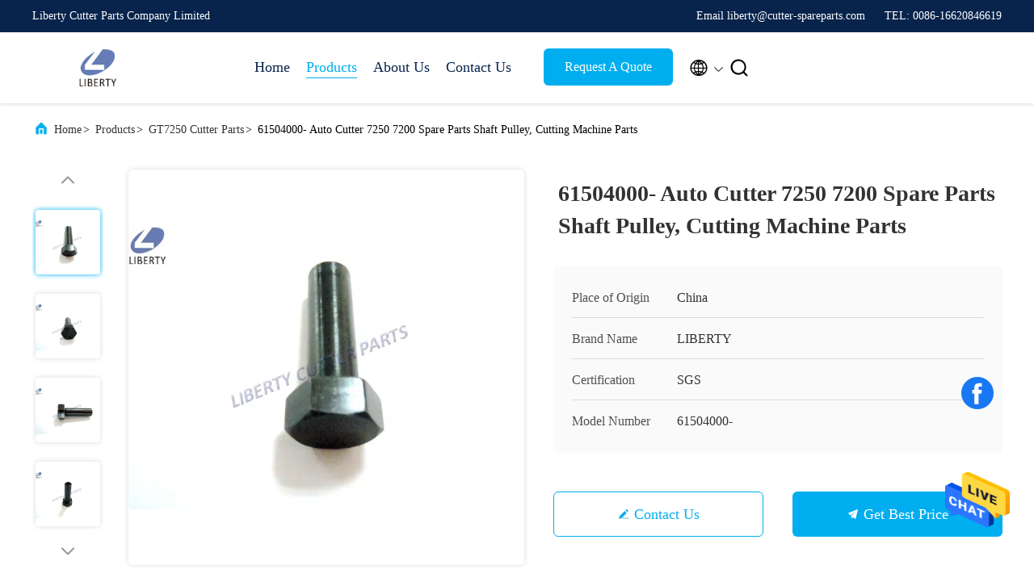

--- FILE ---
content_type: text/html
request_url: https://www.cutter-spareparts.com/sale-12643417-61504000-auto-cutter-7250-7200-spare-parts-shaft-pulley-cutting-machine-parts.html
body_size: 25417
content:

<!DOCTYPE html>
<html lang="en">
<head>
	<meta charset="utf-8">
	<meta http-equiv="X-UA-Compatible" content="IE=edge">
	<meta name="viewport" content="width=device-width, initial-scale=1.0, maximum-scale=5.1">
    <title>61504000- Auto Cutter 7250 7200 Spare Parts Shaft Pulley, Cutting Machine Parts</title>
    <meta name="keywords" content="Cutter Parts Shaft Pulley, cutter parts, Shaft Pulley Cutting Machine Parts, GT7250 Cutter Parts" />
    <meta name="description" content="High quality 61504000- Auto Cutter 7250 7200 Spare Parts Shaft Pulley, Cutting Machine Parts from China, China's leading product market Cutter Parts Shaft Pulley product, with strict quality control cutter parts factories, producing high quality Shaft Pulley Cutting Machine Parts Products." />
     <link rel='preload'
					  href=/photo/cutter-spareparts/sitetpl/style/commonV2.css?ver=1740720210 as='style'><link type='text/css' rel='stylesheet'
					  href=/photo/cutter-spareparts/sitetpl/style/commonV2.css?ver=1740720210 media='all'><meta property="og:title" content="61504000- Auto Cutter 7250 7200 Spare Parts Shaft Pulley, Cutting Machine Parts" />
<meta property="og:description" content="High quality 61504000- Auto Cutter 7250 7200 Spare Parts Shaft Pulley, Cutting Machine Parts from China, China's leading product market Cutter Parts Shaft Pulley product, with strict quality control cutter parts factories, producing high quality Shaft Pulley Cutting Machine Parts Products." />
<meta property="og:type" content="product" />
<meta property="og:availability" content="instock" />
<meta property="og:site_name" content="Liberty Cutter Parts Company Limited" />
<meta property="og:url" content="https://www.cutter-spareparts.com/sale-12643417-61504000-auto-cutter-7250-7200-spare-parts-shaft-pulley-cutting-machine-parts.html" />
<meta property="og:image" content="https://www.cutter-spareparts.com/photo/ps26709012-61504000_auto_cutter_7250_7200_spare_parts_shaft_pulley_cutting_machine_parts.jpg" />
<link rel="canonical" href="https://www.cutter-spareparts.com/sale-12643417-61504000-auto-cutter-7250-7200-spare-parts-shaft-pulley-cutting-machine-parts.html" />
<link rel="alternate" href="https://m.cutter-spareparts.com/sale-12643417-61504000-auto-cutter-7250-7200-spare-parts-shaft-pulley-cutting-machine-parts.html" media="only screen and (max-width: 640px)" />
<style type="text/css">
/*<![CDATA[*/
.consent__cookie {position: fixed;top: 0;left: 0;width: 100%;height: 0%;z-index: 100000;}.consent__cookie_bg {position: fixed;top: 0;left: 0;width: 100%;height: 100%;background: #000;opacity: .6;display: none }.consent__cookie_rel {position: fixed;bottom:0;left: 0;width: 100%;background: #fff;display: -webkit-box;display: -ms-flexbox;display: flex;flex-wrap: wrap;padding: 24px 80px;-webkit-box-sizing: border-box;box-sizing: border-box;-webkit-box-pack: justify;-ms-flex-pack: justify;justify-content: space-between;-webkit-transition: all ease-in-out .3s;transition: all ease-in-out .3s }.consent__close {position: absolute;top: 20px;right: 20px;cursor: pointer }.consent__close svg {fill: #777 }.consent__close:hover svg {fill: #000 }.consent__cookie_box {flex: 1;word-break: break-word;}.consent__warm {color: #777;font-size: 16px;margin-bottom: 12px;line-height: 19px }.consent__title {color: #333;font-size: 20px;font-weight: 600;margin-bottom: 12px;line-height: 23px }.consent__itxt {color: #333;font-size: 14px;margin-bottom: 12px;display: -webkit-box;display: -ms-flexbox;display: flex;-webkit-box-align: center;-ms-flex-align: center;align-items: center }.consent__itxt i {display: -webkit-inline-box;display: -ms-inline-flexbox;display: inline-flex;width: 28px;height: 28px;border-radius: 50%;background: #e0f9e9;margin-right: 8px;-webkit-box-align: center;-ms-flex-align: center;align-items: center;-webkit-box-pack: center;-ms-flex-pack: center;justify-content: center }.consent__itxt svg {fill: #3ca860 }.consent__txt {color: #a6a6a6;font-size: 14px;margin-bottom: 8px;line-height: 17px }.consent__btns {display: -webkit-box;display: -ms-flexbox;display: flex;-webkit-box-orient: vertical;-webkit-box-direction: normal;-ms-flex-direction: column;flex-direction: column;-webkit-box-pack: center;-ms-flex-pack: center;justify-content: center;flex-shrink: 0;}.consent__btn {width: 280px;height: 40px;line-height: 40px;text-align: center;background: #3ca860;color: #fff;border-radius: 4px;margin: 8px 0;-webkit-box-sizing: border-box;box-sizing: border-box;cursor: pointer;font-size:14px}.consent__btn:hover {background: #00823b }.consent__btn.empty {color: #3ca860;border: 1px solid #3ca860;background: #fff }.consent__btn.empty:hover {background: #3ca860;color: #fff }.open .consent__cookie_bg {display: block }.open .consent__cookie_rel {bottom: 0 }@media (max-width: 760px) {.consent__btns {width: 100%;align-items: center;}.consent__cookie_rel {padding: 20px 24px }}.consent__cookie.open {display: block;}.consent__cookie {display: none;}
/*]]>*/
</style>
<script type="text/javascript">
/*<![CDATA[*/
window.isvideotpl = 1;window.detailurl = '/sale-12643417-61504000-auto-cutter-7250-7200-spare-parts-shaft-pulley-cutting-machine-parts.html';
var isShowGuide=0;showGuideColor=0;var company_type = 0;var webim_domain = '';

var colorUrl = '';
var aisearch = 0;
var selfUrl = '';
window.playerReportUrl='/vod/view_count/report';
var query_string = ["Products","Detail"];
var g_tp = '';
var customtplcolor = 99707;
window.predomainsub = "";
/*]]>*/
</script>
</head>
<body>
<img src="/logo.gif" style="display:none" alt="logo"/>
    <div id="floatAd" style="z-index: 110000;position:absolute;right:30px;bottom:60px;height:79px;display: block;">
                                <a href="/webim/webim_tab.html" rel="nofollow" data-uid="59800" onclick= 'setwebimCookie(59800,12643417,0);' target="_blank">
            <img style="width: 80px;cursor: pointer;" alt='Send Message' src="/images/floatimage_chat.gif"/>
        </a>
                                </div>
<a style="display: none!important;" title="Liberty Cutter Parts Company Limited" class="float-inquiry" href="/contactnow.html" onclick='setinquiryCookie("{\"showproduct\":1,\"pid\":\"12643417\",\"name\":\"61504000- Auto Cutter 7250 7200 Spare Parts Shaft Pulley, Cutting Machine Parts\",\"source_url\":\"\\/sale-12643417-61504000-auto-cutter-7250-7200-spare-parts-shaft-pulley-cutting-machine-parts.html\",\"picurl\":\"\\/photo\\/pd26709012-61504000_auto_cutter_7250_7200_spare_parts_shaft_pulley_cutting_machine_parts.jpg\",\"propertyDetail\":[[\"Product name\",\"Shaft Pulley, Cutting Machine Parts\"],[\"Suitable for\",\"Cutter 7200 \\/ 7250 \\/S-93\"],[\"Part number\",\"61504000-\"],[\"Packing\",\"1pcs\\/bag\"]],\"company_name\":null,\"picurl_c\":\"\\/photo\\/pc26709012-61504000_auto_cutter_7250_7200_spare_parts_shaft_pulley_cutting_machine_parts.jpg\",\"price\":\"Negotiable\",\"username\":\"Ginger Wang\",\"viewTime\":\"Last Login : 6 hours 22 minutes ago\",\"subject\":\"What is the CIF price on your 61504000- Auto Cutter 7250 7200 Spare Parts Shaft Pulley, Cutting Machine Parts\",\"countrycode\":\"\"}");'></a>
<script>
var originProductInfo = '';
var originProductInfo = {"showproduct":1,"pid":"12643417","name":"61504000- Auto Cutter 7250 7200 Spare Parts Shaft Pulley, Cutting Machine Parts","source_url":"\/sale-12643417-61504000-auto-cutter-7250-7200-spare-parts-shaft-pulley-cutting-machine-parts.html","picurl":"\/photo\/pd26709012-61504000_auto_cutter_7250_7200_spare_parts_shaft_pulley_cutting_machine_parts.jpg","propertyDetail":[["Product name","Shaft Pulley, Cutting Machine Parts"],["Suitable for","Cutter 7200 \/ 7250 \/S-93"],["Part number","61504000-"],["Packing","1pcs\/bag"]],"company_name":null,"picurl_c":"\/photo\/pc26709012-61504000_auto_cutter_7250_7200_spare_parts_shaft_pulley_cutting_machine_parts.jpg","price":"Negotiable","username":"Ginger Wang","viewTime":"Last Login : 3 hours 22 minutes ago","subject":"How much for your 61504000- Auto Cutter 7250 7200 Spare Parts Shaft Pulley, Cutting Machine Parts","countrycode":""};
var save_url = "/contactsave.html";
var update_url = "/updateinquiry.html";
var productInfo = {};
var defaulProductInfo = {};
var myDate = new Date();
var curDate = myDate.getFullYear()+'-'+(parseInt(myDate.getMonth())+1)+'-'+myDate.getDate();
var message = '';
var default_pop = 1;
var leaveMessageDialog = document.getElementsByClassName('leave-message-dialog')[0]; // 获取弹层
var _$$ = function (dom) {
    return document.querySelectorAll(dom);
};
resInfo = originProductInfo;
resInfo['name'] = resInfo['name'] || '';
defaulProductInfo.pid = resInfo['pid'];
defaulProductInfo.productName = resInfo['name'] ?? '';
defaulProductInfo.productInfo = resInfo['propertyDetail'];
defaulProductInfo.productImg = resInfo['picurl_c'];
defaulProductInfo.subject = resInfo['subject'] ?? '';
defaulProductInfo.productImgAlt = resInfo['name'] ?? '';
var inquirypopup_tmp = 1;
var message = 'Dear,'+'\r\n'+"I am interested in"+' '+trim(resInfo['name'])+", could you send me more details such as type, size, MOQ, material, etc."+'\r\n'+"Thanks!"+'\r\n'+"Waiting for your reply.";
var message_1 = 'Dear,'+'\r\n'+"I am interested in"+' '+trim(resInfo['name'])+", could you send me more details such as type, size, MOQ, material, etc."+'\r\n'+"Thanks!"+'\r\n'+"Waiting for your reply.";
var message_2 = 'Hello,'+'\r\n'+"I am looking for"+' '+trim(resInfo['name'])+", please send me the price, specification and picture."+'\r\n'+"Your swift response will be highly appreciated."+'\r\n'+"Feel free to contact me for more information."+'\r\n'+"Thanks a lot.";
var message_3 = 'Hello,'+'\r\n'+trim(resInfo['name'])+' '+"meets my expectations."+'\r\n'+"Please give me the best price and some other product information."+'\r\n'+"Feel free to contact me via my mail."+'\r\n'+"Thanks a lot.";

var message_4 = 'Dear,'+'\r\n'+"What is the FOB price on your"+' '+trim(resInfo['name'])+'?'+'\r\n'+"Which is the nearest port name?"+'\r\n'+"Please reply me as soon as possible, it would be better to share further information."+'\r\n'+"Regards!";
var message_5 = 'Hi there,'+'\r\n'+"I am very interested in your"+' '+trim(resInfo['name'])+'.'+'\r\n'+"Please send me your product details."+'\r\n'+"Looking forward to your quick reply."+'\r\n'+"Feel free to contact me by mail."+'\r\n'+"Regards!";

var message_6 = 'Dear,'+'\r\n'+"Please provide us with information about your"+' '+trim(resInfo['name'])+", such as type, size, material, and of course the best price."+'\r\n'+"Looking forward to your quick reply."+'\r\n'+"Thank you!";
var message_7 = 'Dear,'+'\r\n'+"Can you supply"+' '+trim(resInfo['name'])+" for us?"+'\r\n'+"First we want a price list and some product details."+'\r\n'+"I hope to get reply asap and look forward to cooperation."+'\r\n'+"Thank you very much.";
var message_8 = 'hi,'+'\r\n'+"I am looking for"+' '+trim(resInfo['name'])+", please give me some more detailed product information."+'\r\n'+"I look forward to your reply."+'\r\n'+"Thank you!";
var message_9 = 'Hello,'+'\r\n'+"Your"+' '+trim(resInfo['name'])+" meets my requirements very well."+'\r\n'+"Please send me the price, specification, and similar model will be OK."+'\r\n'+"Feel free to chat with me."+'\r\n'+"Thanks!";
var message_10 = 'Dear,'+'\r\n'+"I want to know more about the details and quotation of"+' '+trim(resInfo['name'])+'.'+'\r\n'+"Feel free to contact me."+'\r\n'+"Regards!";

var r = getRandom(1,10);

defaulProductInfo.message = eval("message_"+r);
    defaulProductInfo.message = eval("message_"+r);
        var mytAjax = {

    post: function(url, data, fn) {
        var xhr = new XMLHttpRequest();
        xhr.open("POST", url, true);
        xhr.setRequestHeader("Content-Type", "application/x-www-form-urlencoded;charset=UTF-8");
        xhr.setRequestHeader("X-Requested-With", "XMLHttpRequest");
        xhr.setRequestHeader('Content-Type','text/plain;charset=UTF-8');
        xhr.onreadystatechange = function() {
            if(xhr.readyState == 4 && (xhr.status == 200 || xhr.status == 304)) {
                fn.call(this, xhr.responseText);
            }
        };
        xhr.send(data);
    },

    postform: function(url, data, fn) {
        var xhr = new XMLHttpRequest();
        xhr.open("POST", url, true);
        xhr.setRequestHeader("X-Requested-With", "XMLHttpRequest");
        xhr.onreadystatechange = function() {
            if(xhr.readyState == 4 && (xhr.status == 200 || xhr.status == 304)) {
                fn.call(this, xhr.responseText);
            }
        };
        xhr.send(data);
    }
};
/*window.onload = function(){
    leaveMessageDialog = document.getElementsByClassName('leave-message-dialog')[0];
    if (window.localStorage.recordDialogStatus=='undefined' || (window.localStorage.recordDialogStatus!='undefined' && window.localStorage.recordDialogStatus != curDate)) {
        setTimeout(function(){
            if(parseInt(inquirypopup_tmp%10) == 1){
                creatDialog(defaulProductInfo, 1);
            }
        }, 6000);
    }
};*/
function trim(str)
{
    str = str.replace(/(^\s*)/g,"");
    return str.replace(/(\s*$)/g,"");
};
function getRandom(m,n){
    var num = Math.floor(Math.random()*(m - n) + n);
    return num;
};
function strBtn(param) {

    var starattextarea = document.getElementById("textareamessage").value.length;
    var email = document.getElementById("startEmail").value;

    var default_tip = document.querySelectorAll(".watermark_container").length;
    if (20 < starattextarea && starattextarea < 3000) {
        if(default_tip>0){
            document.getElementById("textareamessage1").parentNode.parentNode.nextElementSibling.style.display = "none";
        }else{
            document.getElementById("textareamessage1").parentNode.nextElementSibling.style.display = "none";
        }

    } else {
        if(default_tip>0){
            document.getElementById("textareamessage1").parentNode.parentNode.nextElementSibling.style.display = "block";
        }else{
            document.getElementById("textareamessage1").parentNode.nextElementSibling.style.display = "block";
        }

        return;
    }

    // var re = /^([a-zA-Z0-9_-])+@([a-zA-Z0-9_-])+\.([a-zA-Z0-9_-])+/i;/*邮箱不区分大小写*/
    var re = /^[a-zA-Z0-9][\w-]*(\.?[\w-]+)*@[a-zA-Z0-9-]+(\.[a-zA-Z0-9]+)+$/i;
    if (!re.test(email)) {
        document.getElementById("startEmail").nextElementSibling.style.display = "block";
        return;
    } else {
        document.getElementById("startEmail").nextElementSibling.style.display = "none";
    }

    var subject = document.getElementById("pop_subject").value;
    var pid = document.getElementById("pop_pid").value;
    var message = document.getElementById("textareamessage").value;
    var sender_email = document.getElementById("startEmail").value;
    var tel = '';
    if (document.getElementById("tel0") != undefined && document.getElementById("tel0") != '')
        tel = document.getElementById("tel0").value;
    var form_serialize = '&tel='+tel;

    form_serialize = form_serialize.replace(/\+/g, "%2B");
    mytAjax.post(save_url,"pid="+pid+"&subject="+subject+"&email="+sender_email+"&message="+(message)+form_serialize,function(res){
        var mes = JSON.parse(res);
        if(mes.status == 200){
            var iid = mes.iid;
            document.getElementById("pop_iid").value = iid;
            document.getElementById("pop_uuid").value = mes.uuid;

            if(typeof gtag_report_conversion === "function"){
                gtag_report_conversion();//执行统计js代码
            }
            if(typeof fbq === "function"){
                fbq('track','Purchase');//执行统计js代码
            }
        }
    });
    for (var index = 0; index < document.querySelectorAll(".dialog-content-pql").length; index++) {
        document.querySelectorAll(".dialog-content-pql")[index].style.display = "none";
    };
    $('#idphonepql').val(tel);
    document.getElementById("dialog-content-pql-id").style.display = "block";
    ;
};
function twoBtnOk(param) {

    var selectgender = document.getElementById("Mr").innerHTML;
    var iid = document.getElementById("pop_iid").value;
    var sendername = document.getElementById("idnamepql").value;
    var senderphone = document.getElementById("idphonepql").value;
    var sendercname = document.getElementById("idcompanypql").value;
    var uuid = document.getElementById("pop_uuid").value;
    var gender = 2;
    if(selectgender == 'Mr.') gender = 0;
    if(selectgender == 'Mrs.') gender = 1;
    var pid = document.getElementById("pop_pid").value;
    var form_serialize = '';

        form_serialize = form_serialize.replace(/\+/g, "%2B");

    mytAjax.post(update_url,"iid="+iid+"&gender="+gender+"&uuid="+uuid+"&name="+(sendername)+"&tel="+(senderphone)+"&company="+(sendercname)+form_serialize,function(res){});

    for (var index = 0; index < document.querySelectorAll(".dialog-content-pql").length; index++) {
        document.querySelectorAll(".dialog-content-pql")[index].style.display = "none";
    };
    document.getElementById("dialog-content-pql-ok").style.display = "block";

};
function toCheckMust(name) {
    $('#'+name+'error').hide();
}
function handClidk(param) {
    var starattextarea = document.getElementById("textareamessage1").value.length;
    var email = document.getElementById("startEmail1").value;
    var default_tip = document.querySelectorAll(".watermark_container").length;
    if (20 < starattextarea && starattextarea < 3000) {
        if(default_tip>0){
            document.getElementById("textareamessage1").parentNode.parentNode.nextElementSibling.style.display = "none";
        }else{
            document.getElementById("textareamessage1").parentNode.nextElementSibling.style.display = "none";
        }

    } else {
        if(default_tip>0){
            document.getElementById("textareamessage1").parentNode.parentNode.nextElementSibling.style.display = "block";
        }else{
            document.getElementById("textareamessage1").parentNode.nextElementSibling.style.display = "block";
        }

        return;
    }

    // var re = /^([a-zA-Z0-9_-])+@([a-zA-Z0-9_-])+\.([a-zA-Z0-9_-])+/i;
    var re = /^[a-zA-Z0-9][\w-]*(\.?[\w-]+)*@[a-zA-Z0-9-]+(\.[a-zA-Z0-9]+)+$/i;
    if (!re.test(email)) {
        document.getElementById("startEmail1").nextElementSibling.style.display = "block";
        return;
    } else {
        document.getElementById("startEmail1").nextElementSibling.style.display = "none";
    }

    var subject = document.getElementById("pop_subject").value;
    var pid = document.getElementById("pop_pid").value;
    var message = document.getElementById("textareamessage1").value;
    var sender_email = document.getElementById("startEmail1").value;
    var form_serialize = tel = '';
    if (document.getElementById("tel1") != undefined && document.getElementById("tel1") != '')
        tel = document.getElementById("tel1").value;
        mytAjax.post(save_url,"email="+sender_email+"&tel="+tel+"&pid="+pid+"&message="+message+"&subject="+subject+form_serialize,function(res){

        var mes = JSON.parse(res);
        if(mes.status == 200){
            var iid = mes.iid;
            document.getElementById("pop_iid").value = iid;
            document.getElementById("pop_uuid").value = mes.uuid;
            if(typeof gtag_report_conversion === "function"){
                gtag_report_conversion();//执行统计js代码
            }
        }

    });
    for (var index = 0; index < document.querySelectorAll(".dialog-content-pql").length; index++) {
        document.querySelectorAll(".dialog-content-pql")[index].style.display = "none";
    };
    $('#idphonepql').val(tel);
    document.getElementById("dialog-content-pql-id").style.display = "block";

};
window.addEventListener('load', function () {
    $('.checkbox-wrap label').each(function(){
        if($(this).find('input').prop('checked')){
            $(this).addClass('on')
        }else {
            $(this).removeClass('on')
        }
    })
    $(document).on('click', '.checkbox-wrap label' , function(ev){
        if (ev.target.tagName.toUpperCase() != 'INPUT') {
            $(this).toggleClass('on')
        }
    })
})

function hand_video(pdata) {
    data = JSON.parse(pdata);
    productInfo.productName = data.productName;
    productInfo.productInfo = data.productInfo;
    productInfo.productImg = data.productImg;
    productInfo.subject = data.subject;

    var message = 'Dear,'+'\r\n'+"I am interested in"+' '+trim(data.productName)+", could you send me more details such as type, size, quantity, material, etc."+'\r\n'+"Thanks!"+'\r\n'+"Waiting for your reply.";

    var message = 'Dear,'+'\r\n'+"I am interested in"+' '+trim(data.productName)+", could you send me more details such as type, size, MOQ, material, etc."+'\r\n'+"Thanks!"+'\r\n'+"Waiting for your reply.";
    var message_1 = 'Dear,'+'\r\n'+"I am interested in"+' '+trim(data.productName)+", could you send me more details such as type, size, MOQ, material, etc."+'\r\n'+"Thanks!"+'\r\n'+"Waiting for your reply.";
    var message_2 = 'Hello,'+'\r\n'+"I am looking for"+' '+trim(data.productName)+", please send me the price, specification and picture."+'\r\n'+"Your swift response will be highly appreciated."+'\r\n'+"Feel free to contact me for more information."+'\r\n'+"Thanks a lot.";
    var message_3 = 'Hello,'+'\r\n'+trim(data.productName)+' '+"meets my expectations."+'\r\n'+"Please give me the best price and some other product information."+'\r\n'+"Feel free to contact me via my mail."+'\r\n'+"Thanks a lot.";

    var message_4 = 'Dear,'+'\r\n'+"What is the FOB price on your"+' '+trim(data.productName)+'?'+'\r\n'+"Which is the nearest port name?"+'\r\n'+"Please reply me as soon as possible, it would be better to share further information."+'\r\n'+"Regards!";
    var message_5 = 'Hi there,'+'\r\n'+"I am very interested in your"+' '+trim(data.productName)+'.'+'\r\n'+"Please send me your product details."+'\r\n'+"Looking forward to your quick reply."+'\r\n'+"Feel free to contact me by mail."+'\r\n'+"Regards!";

    var message_6 = 'Dear,'+'\r\n'+"Please provide us with information about your"+' '+trim(data.productName)+", such as type, size, material, and of course the best price."+'\r\n'+"Looking forward to your quick reply."+'\r\n'+"Thank you!";
    var message_7 = 'Dear,'+'\r\n'+"Can you supply"+' '+trim(data.productName)+" for us?"+'\r\n'+"First we want a price list and some product details."+'\r\n'+"I hope to get reply asap and look forward to cooperation."+'\r\n'+"Thank you very much.";
    var message_8 = 'hi,'+'\r\n'+"I am looking for"+' '+trim(data.productName)+", please give me some more detailed product information."+'\r\n'+"I look forward to your reply."+'\r\n'+"Thank you!";
    var message_9 = 'Hello,'+'\r\n'+"Your"+' '+trim(data.productName)+" meets my requirements very well."+'\r\n'+"Please send me the price, specification, and similar model will be OK."+'\r\n'+"Feel free to chat with me."+'\r\n'+"Thanks!";
    var message_10 = 'Dear,'+'\r\n'+"I want to know more about the details and quotation of"+' '+trim(data.productName)+'.'+'\r\n'+"Feel free to contact me."+'\r\n'+"Regards!";

    var r = getRandom(1,10);

    productInfo.message = eval("message_"+r);
            if(parseInt(inquirypopup_tmp/10) == 1){
        productInfo.message = "";
    }
    productInfo.pid = data.pid;
    creatDialog(productInfo, 2);
};

function handDialog(pdata) {
    data = JSON.parse(pdata);
    productInfo.productName = data.productName;
    productInfo.productInfo = data.productInfo;
    productInfo.productImg = data.productImg;
    productInfo.subject = data.subject;

    var message = 'Dear,'+'\r\n'+"I am interested in"+' '+trim(data.productName)+", could you send me more details such as type, size, quantity, material, etc."+'\r\n'+"Thanks!"+'\r\n'+"Waiting for your reply.";

    var message = 'Dear,'+'\r\n'+"I am interested in"+' '+trim(data.productName)+", could you send me more details such as type, size, MOQ, material, etc."+'\r\n'+"Thanks!"+'\r\n'+"Waiting for your reply.";
    var message_1 = 'Dear,'+'\r\n'+"I am interested in"+' '+trim(data.productName)+", could you send me more details such as type, size, MOQ, material, etc."+'\r\n'+"Thanks!"+'\r\n'+"Waiting for your reply.";
    var message_2 = 'Hello,'+'\r\n'+"I am looking for"+' '+trim(data.productName)+", please send me the price, specification and picture."+'\r\n'+"Your swift response will be highly appreciated."+'\r\n'+"Feel free to contact me for more information."+'\r\n'+"Thanks a lot.";
    var message_3 = 'Hello,'+'\r\n'+trim(data.productName)+' '+"meets my expectations."+'\r\n'+"Please give me the best price and some other product information."+'\r\n'+"Feel free to contact me via my mail."+'\r\n'+"Thanks a lot.";

    var message_4 = 'Dear,'+'\r\n'+"What is the FOB price on your"+' '+trim(data.productName)+'?'+'\r\n'+"Which is the nearest port name?"+'\r\n'+"Please reply me as soon as possible, it would be better to share further information."+'\r\n'+"Regards!";
    var message_5 = 'Hi there,'+'\r\n'+"I am very interested in your"+' '+trim(data.productName)+'.'+'\r\n'+"Please send me your product details."+'\r\n'+"Looking forward to your quick reply."+'\r\n'+"Feel free to contact me by mail."+'\r\n'+"Regards!";

    var message_6 = 'Dear,'+'\r\n'+"Please provide us with information about your"+' '+trim(data.productName)+", such as type, size, material, and of course the best price."+'\r\n'+"Looking forward to your quick reply."+'\r\n'+"Thank you!";
    var message_7 = 'Dear,'+'\r\n'+"Can you supply"+' '+trim(data.productName)+" for us?"+'\r\n'+"First we want a price list and some product details."+'\r\n'+"I hope to get reply asap and look forward to cooperation."+'\r\n'+"Thank you very much.";
    var message_8 = 'hi,'+'\r\n'+"I am looking for"+' '+trim(data.productName)+", please give me some more detailed product information."+'\r\n'+"I look forward to your reply."+'\r\n'+"Thank you!";
    var message_9 = 'Hello,'+'\r\n'+"Your"+' '+trim(data.productName)+" meets my requirements very well."+'\r\n'+"Please send me the price, specification, and similar model will be OK."+'\r\n'+"Feel free to chat with me."+'\r\n'+"Thanks!";
    var message_10 = 'Dear,'+'\r\n'+"I want to know more about the details and quotation of"+' '+trim(data.productName)+'.'+'\r\n'+"Feel free to contact me."+'\r\n'+"Regards!";

    var r = getRandom(1,10);
    productInfo.message = eval("message_"+r);
            if(parseInt(inquirypopup_tmp/10) == 1){
        productInfo.message = "";
    }
    productInfo.pid = data.pid;
    creatDialog(productInfo, 2);
};

function closepql(param) {

    leaveMessageDialog.style.display = 'none';
};

function closepql2(param) {

    for (var index = 0; index < document.querySelectorAll(".dialog-content-pql").length; index++) {
        document.querySelectorAll(".dialog-content-pql")[index].style.display = "none";
    };
    document.getElementById("dialog-content-pql-ok").style.display = "block";
};

function decodeHtmlEntities(str) {
    var tempElement = document.createElement('div');
    tempElement.innerHTML = str;
    return tempElement.textContent || tempElement.innerText || '';
}

function initProduct(productInfo,type){

    productInfo.productName = decodeHtmlEntities(productInfo.productName);
    productInfo.message = decodeHtmlEntities(productInfo.message);

    leaveMessageDialog = document.getElementsByClassName('leave-message-dialog')[0];
    leaveMessageDialog.style.display = "block";
    if(type == 3){
        var popinquiryemail = document.getElementById("popinquiryemail").value;
        _$$("#startEmail1")[0].value = popinquiryemail;
    }else{
        _$$("#startEmail1")[0].value = "";
    }
    _$$("#startEmail")[0].value = "";
    _$$("#idnamepql")[0].value = "";
    _$$("#idphonepql")[0].value = "";
    _$$("#idcompanypql")[0].value = "";

    _$$("#pop_pid")[0].value = productInfo.pid;
    _$$("#pop_subject")[0].value = productInfo.subject;
    
    if(parseInt(inquirypopup_tmp/10) == 1){
        productInfo.message = "";
    }

    _$$("#textareamessage1")[0].value = productInfo.message;
    _$$("#textareamessage")[0].value = productInfo.message;

    _$$("#dialog-content-pql-id .titlep")[0].innerHTML = productInfo.productName;
    _$$("#dialog-content-pql-id img")[0].setAttribute("src", productInfo.productImg);
    _$$("#dialog-content-pql-id img")[0].setAttribute("alt", productInfo.productImgAlt);

    _$$("#dialog-content-pql-id-hand img")[0].setAttribute("src", productInfo.productImg);
    _$$("#dialog-content-pql-id-hand img")[0].setAttribute("alt", productInfo.productImgAlt);
    _$$("#dialog-content-pql-id-hand .titlep")[0].innerHTML = productInfo.productName;

    if (productInfo.productInfo.length > 0) {
        var ul2, ul;
        ul = document.createElement("ul");
        for (var index = 0; index < productInfo.productInfo.length; index++) {
            var el = productInfo.productInfo[index];
            var li = document.createElement("li");
            var span1 = document.createElement("span");
            span1.innerHTML = el[0] + ":";
            var span2 = document.createElement("span");
            span2.innerHTML = el[1];
            li.appendChild(span1);
            li.appendChild(span2);
            ul.appendChild(li);

        }
        ul2 = ul.cloneNode(true);
        if (type === 1) {
            _$$("#dialog-content-pql-id .left")[0].replaceChild(ul, _$$("#dialog-content-pql-id .left ul")[0]);
        } else {
            _$$("#dialog-content-pql-id-hand .left")[0].replaceChild(ul2, _$$("#dialog-content-pql-id-hand .left ul")[0]);
            _$$("#dialog-content-pql-id .left")[0].replaceChild(ul, _$$("#dialog-content-pql-id .left ul")[0]);
        }
    };
    for (var index = 0; index < _$$("#dialog-content-pql-id .right ul li").length; index++) {
        _$$("#dialog-content-pql-id .right ul li")[index].addEventListener("click", function (params) {
            _$$("#dialog-content-pql-id .right #Mr")[0].innerHTML = this.innerHTML
        }, false)

    };

};
function closeInquiryCreateDialog() {
    document.getElementById("xuanpan_dialog_box_pql").style.display = "none";
};
function showInquiryCreateDialog() {
    document.getElementById("xuanpan_dialog_box_pql").style.display = "block";
};
function submitPopInquiry(){
    var message = document.getElementById("inquiry_message").value;
    var email = document.getElementById("inquiry_email").value;
    var subject = defaulProductInfo.subject;
    var pid = defaulProductInfo.pid;
    if (email === undefined) {
        showInquiryCreateDialog();
        document.getElementById("inquiry_email").style.border = "1px solid red";
        return false;
    };
    if (message === undefined) {
        showInquiryCreateDialog();
        document.getElementById("inquiry_message").style.border = "1px solid red";
        return false;
    };
    if (email.search(/^\w+((-\w+)|(\.\w+))*\@[A-Za-z0-9]+((\.|-)[A-Za-z0-9]+)*\.[A-Za-z0-9]+$/) == -1) {
        document.getElementById("inquiry_email").style.border= "1px solid red";
        showInquiryCreateDialog();
        return false;
    } else {
        document.getElementById("inquiry_email").style.border= "";
    };
    if (message.length < 20 || message.length >3000) {
        showInquiryCreateDialog();
        document.getElementById("inquiry_message").style.border = "1px solid red";
        return false;
    } else {
        document.getElementById("inquiry_message").style.border = "";
    };
    var tel = '';
    if (document.getElementById("tel") != undefined && document.getElementById("tel") != '')
        tel = document.getElementById("tel").value;

    mytAjax.post(save_url,"pid="+pid+"&subject="+subject+"&email="+email+"&message="+(message)+'&tel='+tel,function(res){
        var mes = JSON.parse(res);
        if(mes.status == 200){
            var iid = mes.iid;
            document.getElementById("pop_iid").value = iid;
            document.getElementById("pop_uuid").value = mes.uuid;

        }
    });
    initProduct(defaulProductInfo);
    for (var index = 0; index < document.querySelectorAll(".dialog-content-pql").length; index++) {
        document.querySelectorAll(".dialog-content-pql")[index].style.display = "none";
    };
    $('#idphonepql').val(tel);
    document.getElementById("dialog-content-pql-id").style.display = "block";

};

//带附件上传
function submitPopInquiryfile(email_id,message_id,check_sort,name_id,phone_id,company_id,attachments){

    if(typeof(check_sort) == 'undefined'){
        check_sort = 0;
    }
    var message = document.getElementById(message_id).value;
    var email = document.getElementById(email_id).value;
    var attachments = document.getElementById(attachments).value;
    if(typeof(name_id) !== 'undefined' && name_id != ""){
        var name  = document.getElementById(name_id).value;
    }
    if(typeof(phone_id) !== 'undefined' && phone_id != ""){
        var phone = document.getElementById(phone_id).value;
    }
    if(typeof(company_id) !== 'undefined' && company_id != ""){
        var company = document.getElementById(company_id).value;
    }
    var subject = defaulProductInfo.subject;
    var pid = defaulProductInfo.pid;

    if(check_sort == 0){
        if (email === undefined) {
            showInquiryCreateDialog();
            document.getElementById(email_id).style.border = "1px solid red";
            return false;
        };
        if (message === undefined) {
            showInquiryCreateDialog();
            document.getElementById(message_id).style.border = "1px solid red";
            return false;
        };

        if (email.search(/^\w+((-\w+)|(\.\w+))*\@[A-Za-z0-9]+((\.|-)[A-Za-z0-9]+)*\.[A-Za-z0-9]+$/) == -1) {
            document.getElementById(email_id).style.border= "1px solid red";
            showInquiryCreateDialog();
            return false;
        } else {
            document.getElementById(email_id).style.border= "";
        };
        if (message.length < 20 || message.length >3000) {
            showInquiryCreateDialog();
            document.getElementById(message_id).style.border = "1px solid red";
            return false;
        } else {
            document.getElementById(message_id).style.border = "";
        };
    }else{

        if (message === undefined) {
            showInquiryCreateDialog();
            document.getElementById(message_id).style.border = "1px solid red";
            return false;
        };

        if (email === undefined) {
            showInquiryCreateDialog();
            document.getElementById(email_id).style.border = "1px solid red";
            return false;
        };

        if (message.length < 20 || message.length >3000) {
            showInquiryCreateDialog();
            document.getElementById(message_id).style.border = "1px solid red";
            return false;
        } else {
            document.getElementById(message_id).style.border = "";
        };

        if (email.search(/^\w+((-\w+)|(\.\w+))*\@[A-Za-z0-9]+((\.|-)[A-Za-z0-9]+)*\.[A-Za-z0-9]+$/) == -1) {
            document.getElementById(email_id).style.border= "1px solid red";
            showInquiryCreateDialog();
            return false;
        } else {
            document.getElementById(email_id).style.border= "";
        };

    };

    mytAjax.post(save_url,"pid="+pid+"&subject="+subject+"&email="+email+"&message="+message+"&company="+company+"&attachments="+attachments,function(res){
        var mes = JSON.parse(res);
        if(mes.status == 200){
            var iid = mes.iid;
            document.getElementById("pop_iid").value = iid;
            document.getElementById("pop_uuid").value = mes.uuid;

            if(typeof gtag_report_conversion === "function"){
                gtag_report_conversion();//执行统计js代码
            }
            if(typeof fbq === "function"){
                fbq('track','Purchase');//执行统计js代码
            }
        }
    });
    initProduct(defaulProductInfo);

    if(name !== undefined && name != ""){
        _$$("#idnamepql")[0].value = name;
    }

    if(phone !== undefined && phone != ""){
        _$$("#idphonepql")[0].value = phone;
    }

    if(company !== undefined && company != ""){
        _$$("#idcompanypql")[0].value = company;
    }

    for (var index = 0; index < document.querySelectorAll(".dialog-content-pql").length; index++) {
        document.querySelectorAll(".dialog-content-pql")[index].style.display = "none";
    };
    document.getElementById("dialog-content-pql-id").style.display = "block";

};
function submitPopInquiryByParam(email_id,message_id,check_sort,name_id,phone_id,company_id){

    if(typeof(check_sort) == 'undefined'){
        check_sort = 0;
    }

    var senderphone = '';
    var message = document.getElementById(message_id).value;
    var email = document.getElementById(email_id).value;
    if(typeof(name_id) !== 'undefined' && name_id != ""){
        var name  = document.getElementById(name_id).value;
    }
    if(typeof(phone_id) !== 'undefined' && phone_id != ""){
        var phone = document.getElementById(phone_id).value;
        senderphone = phone;
    }
    if(typeof(company_id) !== 'undefined' && company_id != ""){
        var company = document.getElementById(company_id).value;
    }
    var subject = defaulProductInfo.subject;
    var pid = defaulProductInfo.pid;

    if(check_sort == 0){
        if (email === undefined) {
            showInquiryCreateDialog();
            document.getElementById(email_id).style.border = "1px solid red";
            return false;
        };
        if (message === undefined) {
            showInquiryCreateDialog();
            document.getElementById(message_id).style.border = "1px solid red";
            return false;
        };

        if (email.search(/^\w+((-\w+)|(\.\w+))*\@[A-Za-z0-9]+((\.|-)[A-Za-z0-9]+)*\.[A-Za-z0-9]+$/) == -1) {
            document.getElementById(email_id).style.border= "1px solid red";
            showInquiryCreateDialog();
            return false;
        } else {
            document.getElementById(email_id).style.border= "";
        };
        if (message.length < 20 || message.length >3000) {
            showInquiryCreateDialog();
            document.getElementById(message_id).style.border = "1px solid red";
            return false;
        } else {
            document.getElementById(message_id).style.border = "";
        };
    }else{

        if (message === undefined) {
            showInquiryCreateDialog();
            document.getElementById(message_id).style.border = "1px solid red";
            return false;
        };

        if (email === undefined) {
            showInquiryCreateDialog();
            document.getElementById(email_id).style.border = "1px solid red";
            return false;
        };

        if (message.length < 20 || message.length >3000) {
            showInquiryCreateDialog();
            document.getElementById(message_id).style.border = "1px solid red";
            return false;
        } else {
            document.getElementById(message_id).style.border = "";
        };

        if (email.search(/^\w+((-\w+)|(\.\w+))*\@[A-Za-z0-9]+((\.|-)[A-Za-z0-9]+)*\.[A-Za-z0-9]+$/) == -1) {
            document.getElementById(email_id).style.border= "1px solid red";
            showInquiryCreateDialog();
            return false;
        } else {
            document.getElementById(email_id).style.border= "";
        };

    };

    var productsku = "";
    if($("#product_sku").length > 0){
        productsku = $("#product_sku").html();
    }

    mytAjax.post(save_url,"tel="+senderphone+"&pid="+pid+"&subject="+subject+"&email="+email+"&message="+message+"&messagesku="+encodeURI(productsku),function(res){
        var mes = JSON.parse(res);
        if(mes.status == 200){
            var iid = mes.iid;
            document.getElementById("pop_iid").value = iid;
            document.getElementById("pop_uuid").value = mes.uuid;

            if(typeof gtag_report_conversion === "function"){
                gtag_report_conversion();//执行统计js代码
            }
            if(typeof fbq === "function"){
                fbq('track','Purchase');//执行统计js代码
            }
        }
    });
    initProduct(defaulProductInfo);

    if(name !== undefined && name != ""){
        _$$("#idnamepql")[0].value = name;
    }

    if(phone !== undefined && phone != ""){
        _$$("#idphonepql")[0].value = phone;
    }

    if(company !== undefined && company != ""){
        _$$("#idcompanypql")[0].value = company;
    }

    for (var index = 0; index < document.querySelectorAll(".dialog-content-pql").length; index++) {
        document.querySelectorAll(".dialog-content-pql")[index].style.display = "none";

    };
    document.getElementById("dialog-content-pql-id").style.display = "block";

};

function creat_videoDialog(productInfo, type) {

    if(type == 1){
        if(default_pop != 1){
            return false;
        }
        window.localStorage.recordDialogStatus = curDate;
    }else{
        default_pop = 0;
    }
    initProduct(productInfo, type);
    if (type === 1) {
        // 自动弹出
        for (var index = 0; index < document.querySelectorAll(".dialog-content-pql").length; index++) {

            document.querySelectorAll(".dialog-content-pql")[index].style.display = "none";
        };
        document.getElementById("dialog-content-pql").style.display = "block";
    } else {
        // 手动弹出
        for (var index = 0; index < document.querySelectorAll(".dialog-content-pql").length; index++) {
            document.querySelectorAll(".dialog-content-pql")[index].style.display = "none";
        };
        document.getElementById("dialog-content-pql-id-hand").style.display = "block";
    }
}

function creatDialog(productInfo, type) {

    if(type == 1){
        if(default_pop != 1){
            return false;
        }
        window.localStorage.recordDialogStatus = curDate;
    }else{
        default_pop = 0;
    }
    initProduct(productInfo, type);
    if (type === 1) {
        // 自动弹出
        for (var index = 0; index < document.querySelectorAll(".dialog-content-pql").length; index++) {

            document.querySelectorAll(".dialog-content-pql")[index].style.display = "none";
        };
        document.getElementById("dialog-content-pql").style.display = "block";
    } else {
        // 手动弹出
        for (var index = 0; index < document.querySelectorAll(".dialog-content-pql").length; index++) {
            document.querySelectorAll(".dialog-content-pql")[index].style.display = "none";
        };
        document.getElementById("dialog-content-pql-id-hand").style.display = "block";
    }
}

//带邮箱信息打开询盘框 emailtype=1表示带入邮箱
function openDialog(emailtype){
    var type = 2;//不带入邮箱，手动弹出
    if(emailtype == 1){
        var popinquiryemail = document.getElementById("popinquiryemail").value;
        // var re = /^([a-zA-Z0-9_-])+@([a-zA-Z0-9_-])+\.([a-zA-Z0-9_-])+/i;
        var re = /^[a-zA-Z0-9][\w-]*(\.?[\w-]+)*@[a-zA-Z0-9-]+(\.[a-zA-Z0-9]+)+$/i;
        if (!re.test(popinquiryemail)) {
            //前端提示样式;
            showInquiryCreateDialog();
            document.getElementById("popinquiryemail").style.border = "1px solid red";
            return false;
        } else {
            //前端提示样式;
        }
        var type = 3;
    }
    creatDialog(defaulProductInfo,type);
}

//上传附件
function inquiryUploadFile(){
    var fileObj = document.querySelector("#fileId").files[0];
    //构建表单数据
    var formData = new FormData();
    var filesize = fileObj.size;
    if(filesize > 10485760 || filesize == 0) {
        document.getElementById("filetips").style.display = "block";
        return false;
    }else {
        document.getElementById("filetips").style.display = "none";
    }
    formData.append('popinquiryfile', fileObj);
    document.getElementById("quotefileform").reset();
    var save_url = "/inquiryuploadfile.html";
    mytAjax.postform(save_url,formData,function(res){
        var mes = JSON.parse(res);
        if(mes.status == 200){
            document.getElementById("uploader-file-info").innerHTML = document.getElementById("uploader-file-info").innerHTML + "<span class=op>"+mes.attfile.name+"<a class=delatt id=att"+mes.attfile.id+" onclick=delatt("+mes.attfile.id+");>Delete</a></span>";
            var nowattachs = document.getElementById("attachments").value;
            if( nowattachs !== ""){
                var attachs = JSON.parse(nowattachs);
                attachs[mes.attfile.id] = mes.attfile;
            }else{
                var attachs = {};
                attachs[mes.attfile.id] = mes.attfile;
            }
            document.getElementById("attachments").value = JSON.stringify(attachs);
        }
    });
}
//附件删除
function delatt(attid)
{
    var nowattachs = document.getElementById("attachments").value;
    if( nowattachs !== ""){
        var attachs = JSON.parse(nowattachs);
        if(attachs[attid] == ""){
            return false;
        }
        var formData = new FormData();
        var delfile = attachs[attid]['filename'];
        var save_url = "/inquirydelfile.html";
        if(delfile != "") {
            formData.append('delfile', delfile);
            mytAjax.postform(save_url, formData, function (res) {
                if(res !== "") {
                    var mes = JSON.parse(res);
                    if (mes.status == 200) {
                        delete attachs[attid];
                        document.getElementById("attachments").value = JSON.stringify(attachs);
                        var s = document.getElementById("att"+attid);
                        s.parentNode.remove();
                    }
                }
            });
        }
    }else{
        return false;
    }
}

</script>
<div class="leave-message-dialog" style="display: none">
<style>
    .leave-message-dialog .close:before, .leave-message-dialog .close:after{
        content:initial;
    }
</style>
<div class="dialog-content-pql" id="dialog-content-pql" style="display: none">
    <span class="close" onclick="closepql()"><img src="/images/close.png" alt="close"></span>
    <div class="title">
        <p class="firstp-pql">Leave a Message</p>
        <p class="lastp-pql">We will call you back soon!</p>
    </div>
    <div class="form">
        <div class="textarea">
            <textarea style='font-family: robot;'  name="" id="textareamessage" cols="30" rows="10" style="margin-bottom:14px;width:100%"
                placeholder="Please enter your inquiry details."></textarea>
        </div>
        <p class="error-pql"> <span class="icon-pql"><img src="/images/error.png" alt="Liberty Cutter Parts Company Limited"></span> Your message must be between 20-3,000 characters!</p>
        <input id="startEmail" type="text" placeholder="Enter your E-mail" onkeydown="if(event.keyCode === 13){ strBtn();}">
        <p class="error-pql"><span class="icon-pql"><img src="/images/error.png" alt="Liberty Cutter Parts Company Limited"></span> Please check your E-mail! </p>
                <div class="operations">
            <div class='btn' id="submitStart" type="submit" onclick="strBtn()">SUBMIT</div>
        </div>
            </div>
</div>
<div class="dialog-content-pql dialog-content-pql-id" id="dialog-content-pql-id" style="display:none">
        <span class="close" onclick="closepql2()"><svg t="1648434466530" class="icon" viewBox="0 0 1024 1024" version="1.1" xmlns="http://www.w3.org/2000/svg" p-id="2198" width="16" height="16"><path d="M576 512l277.333333 277.333333-64 64-277.333333-277.333333L234.666667 853.333333 170.666667 789.333333l277.333333-277.333333L170.666667 234.666667 234.666667 170.666667l277.333333 277.333333L789.333333 170.666667 853.333333 234.666667 576 512z" fill="#444444" p-id="2199"></path></svg></span>
    <div class="left">
        <div class="img"><img></div>
        <p class="titlep"></p>
        <ul> </ul>
    </div>
    <div class="right">
                <p class="title">More information facilitates better communication.</p>
                <div style="position: relative;">
            <div class="mr"> <span id="Mr">Mr.</span>
                <ul>
                    <li>Mr.</li>
                    <li>Mrs.</li>
                </ul>
            </div>
            <input style="text-indent: 80px;" type="text" id="idnamepql" placeholder="Input your name">
        </div>
        <input type="text"  id="idphonepql"  placeholder="Phone Number">
        <input type="text" id="idcompanypql"  placeholder="Company" onkeydown="if(event.keyCode === 13){ twoBtnOk();}">
                <div class="btn form_new" id="twoBtnOk" onclick="twoBtnOk()">OK</div>
    </div>
</div>

<div class="dialog-content-pql dialog-content-pql-ok" id="dialog-content-pql-ok" style="display:none">
        <span class="close" onclick="closepql()"><svg t="1648434466530" class="icon" viewBox="0 0 1024 1024" version="1.1" xmlns="http://www.w3.org/2000/svg" p-id="2198" width="16" height="16"><path d="M576 512l277.333333 277.333333-64 64-277.333333-277.333333L234.666667 853.333333 170.666667 789.333333l277.333333-277.333333L170.666667 234.666667 234.666667 170.666667l277.333333 277.333333L789.333333 170.666667 853.333333 234.666667 576 512z" fill="#444444" p-id="2199"></path></svg></span>
    <div class="duihaook"></div>
        <p class="title">Submitted successfully!</p>
        <p class="p1" style="text-align: center; font-size: 18px; margin-top: 14px;">We will call you back soon!</p>
    <div class="btn" onclick="closepql()" id="endOk" style="margin: 0 auto;margin-top: 50px;">OK</div>
</div>
<div class="dialog-content-pql dialog-content-pql-id dialog-content-pql-id-hand" id="dialog-content-pql-id-hand"
    style="display:none">
     <input type="hidden" name="pop_pid" id="pop_pid" value="0">
     <input type="hidden" name="pop_subject" id="pop_subject" value="">
     <input type="hidden" name="pop_iid" id="pop_iid" value="0">
     <input type="hidden" name="pop_uuid" id="pop_uuid" value="0">
        <span class="close" onclick="closepql()"><svg t="1648434466530" class="icon" viewBox="0 0 1024 1024" version="1.1" xmlns="http://www.w3.org/2000/svg" p-id="2198" width="16" height="16"><path d="M576 512l277.333333 277.333333-64 64-277.333333-277.333333L234.666667 853.333333 170.666667 789.333333l277.333333-277.333333L170.666667 234.666667 234.666667 170.666667l277.333333 277.333333L789.333333 170.666667 853.333333 234.666667 576 512z" fill="#444444" p-id="2199"></path></svg></span>
    <div class="left">
        <div class="img"><img></div>
        <p class="titlep"></p>
        <ul> </ul>
    </div>
    <div class="right" style="float:right">
                <div class="title">
            <p class="firstp-pql">Leave a Message</p>
            <p class="lastp-pql">We will call you back soon!</p>
        </div>
                <div class="form">
            <div class="textarea">
                <textarea style='font-family: robot;' name="message" id="textareamessage1" cols="30" rows="10"
                    placeholder="Please enter your inquiry details."></textarea>
            </div>
            <p class="error-pql"> <span class="icon-pql"><img src="/images/error.png" alt="Liberty Cutter Parts Company Limited"></span> Your message must be between 20-3,000 characters!</p>

                            <input style="display:none" id="tel1" name="tel" type="text" oninput="value=value.replace(/[^0-9_+-]/g,'');" placeholder="Phone Number">
                        <input id='startEmail1' name='email' data-type='1' type='text'
                   placeholder="Enter your E-mail"
                   onkeydown='if(event.keyCode === 13){ handClidk();}'>
            
            <p class='error-pql'><span class='icon-pql'>
                    <img src="/images/error.png" alt="Liberty Cutter Parts Company Limited"></span> Please check your E-mail!            </p>

            <div class="operations">
                <div class='btn' id="submitStart1" type="submit" onclick="handClidk()">SUBMIT</div>
            </div>
        </div>
    </div>
</div>
</div>
<div id="xuanpan_dialog_box_pql" class="xuanpan_dialog_box_pql"
    style="display:none;background:rgba(0,0,0,.6);width:100%;height:100%;position: fixed;top:0;left:0;z-index: 999999;">
    <div class="box_pql"
      style="width:526px;height:206px;background:rgba(255,255,255,1);opacity:1;border-radius:4px;position: absolute;left: 50%;top: 50%;transform: translate(-50%,-50%);">
      <div onclick="closeInquiryCreateDialog()" class="close close_create_dialog"
        style="cursor: pointer;height:42px;width:40px;float:right;padding-top: 16px;"><span
          style="display: inline-block;width: 25px;height: 2px;background: rgb(114, 114, 114);transform: rotate(45deg); "><span
            style="display: block;width: 25px;height: 2px;background: rgb(114, 114, 114);transform: rotate(-90deg); "></span></span>
      </div>
      <div
        style="height: 72px; overflow: hidden; text-overflow: ellipsis; display:-webkit-box;-ebkit-line-clamp: 3;-ebkit-box-orient: vertical; margin-top: 58px; padding: 0 84px; font-size: 18px; color: rgba(51, 51, 51, 1); text-align: center; ">
        Please leave your correct email and detailed requirements (20-3,000 characters).</div>
      <div onclick="closeInquiryCreateDialog()" class="close_create_dialog"
        style="width: 139px; height: 36px; background: rgba(253, 119, 34, 1); border-radius: 4px; margin: 16px auto; color: rgba(255, 255, 255, 1); font-size: 18px; line-height: 36px; text-align: center;">
        OK</div>
    </div>
</div>
<style type="text/css">.vr-asidebox {position: fixed; bottom: 290px; left: 16px; width: 160px; height: 90px; background: #eee; overflow: hidden; border: 4px solid rgba(4, 120, 237, 0.24); box-shadow: 0px 8px 16px rgba(0, 0, 0, 0.08); border-radius: 8px; display: none; z-index: 1000; } .vr-small {position: fixed; bottom: 290px; left: 16px; width: 72px; height: 90px; background: url(/images/ctm_icon_vr.png) no-repeat center; background-size: 69.5px; overflow: hidden; display: none; cursor: pointer; z-index: 1000; display: block; text-decoration: none; } .vr-group {position: relative; } .vr-animate {width: 160px; height: 90px; background: #eee; position: relative; } .js-marquee {/*margin-right: 0!important;*/ } .vr-link {position: absolute; top: 0; left: 0; width: 100%; height: 100%; display: none; } .vr-mask {position: absolute; top: 0px; left: 0px; width: 100%; height: 100%; display: block; background: #000; opacity: 0.4; } .vr-jump {position: absolute; top: 0px; left: 0px; width: 100%; height: 100%; display: block; background: url(/images/ctm_icon_see.png) no-repeat center center; background-size: 34px; font-size: 0; } .vr-close {position: absolute; top: 50%; right: 0px; width: 16px; height: 20px; display: block; transform: translate(0, -50%); background: rgba(255, 255, 255, 0.6); border-radius: 4px 0px 0px 4px; cursor: pointer; } .vr-close i {position: absolute; top: 0px; left: 0px; width: 100%; height: 100%; display: block; background: url(/images/ctm_icon_left.png) no-repeat center center; background-size: 16px; } .vr-group:hover .vr-link {display: block; } .vr-logo {position: absolute; top: 4px; left: 4px; width: 50px; height: 14px; background: url(/images/ctm_icon_vrshow.png) no-repeat; background-size: 48px; }
</style>

<div data-head='head'>
<!-- 头部 -->
<div class="top_nav_99516">
  <div class="title">
    <div class="ecer-main-w ecer-flex ecer-flex-space-between ecer-flex-align">
      <div class="address">
        Liberty Cutter Parts Company Limited
      </div>
      <div class="phone">
                <a href="mailto:liberty@cutter-spareparts.com" title="email"><span class="mail">Email
            liberty@cutter-spareparts.com</span></a>
                        <span class="tel">TEL: 0086-16620846619</span>
              </div>
    </div>
  </div>
  <!-- 导航栏 -->
  <nav class="nav">
    <div class="ecer-main-w  ecer-flex ecer-flex-space-between ecer-flex-align main">
      <div class="ecer-flex ecer-flex-align logo">
        <a class="ecer-flex ecer-flex-justify ecer-flex-align" href="/" title="Home">
          <img class="lazyi" data-original="/logo.gif" src="/images/load_icon.gif"
            alt="Liberty Cutter Parts Company Limited">
        </a>
      </div>
      <div class="nav-list ecer-flex ecer-flex-align">
        <div class="nav1-list">
          
          
          
          
          <ul id="nav">
                        <li class="level1">
              <!-- 一级 -->
                                          
              
              <a  class="level1-a 
                                                                                                                                                                                                                                                                                                                                                                                                                                                                      "                 href="/" title="
                                  Home                                ">
                                Home                              </a>
                            
                          </li>
                        <li class="level1">
              <!-- 一级 -->
                                          
              
              <a  class="level1-a 
                                                      active1
                          "                 href="/products.html" title="
                                  Products                                ">
                                Products                              </a>
                            <ul>
                
                                <!-- 二级 -->
                <li class="level2">
                  <a class="level2-a "
                    href=/supplier-370975-cutter-spare-parts title="quality Cutter Spare Parts factory"><span class="main-a">Cutter Spare Parts</span>
                                      </a>
                                  </li>
                                <!-- 二级 -->
                <li class="level2">
                  <a class="level2-a "
                    href=/supplier-369422-vector-ix6-ix9-mx9-q50-parts title="quality Vector IX6 IX9 MX9 Q50 Parts factory"><span class="main-a">Vector IX6 IX9 MX9 Q50 Parts</span>
                                      </a>
                                  </li>
                                <!-- 二级 -->
                <li class="level2">
                  <a class="level2-a "
                    href=/supplier-369417-vector-q80-mh8-parts title="quality Vector Q80 MH8 Parts factory"><span class="main-a">Vector Q80 MH8 Parts</span>
                                      </a>
                                  </li>
                                <!-- 二级 -->
                <li class="level2">
                  <a class="level2-a "
                    href=/supplier-369420-vector-7000-vector-5000-parts title="quality Vector 7000 Vector 5000 Parts factory"><span class="main-a">Vector 7000 Vector 5000 Parts</span>
                                      </a>
                                  </li>
                                <!-- 二级 -->
                <li class="level2">
                  <a class="level2-a "
                    href=/supplier-369423-cutter-knife-blades title="quality Cutter Knife Blades factory"><span class="main-a">Cutter Knife Blades</span>
                                      </a>
                                  </li>
                                <!-- 二级 -->
                <li class="level2">
                  <a class="level2-a "
                    href=/supplier-369430-for-yin-cutter-parts title="quality For YIN Cutter Parts factory"><span class="main-a">For YIN Cutter Parts</span>
                                      </a>
                                  </li>
                                <!-- 二级 -->
                <li class="level2">
                  <a class="level2-a "
                    href=/supplier-369436-gt5250-parts title="quality GT5250 Parts factory"><span class="main-a">GT5250 Parts</span>
                                      </a>
                                  </li>
                                <!-- 二级 -->
                <li class="level2">
                  <a class="level2-a "
                    href=/supplier-369431-xlc7000-cutter-parts title="quality XLC7000 Cutter Parts factory"><span class="main-a">XLC7000 Cutter Parts</span>
                                      </a>
                                  </li>
                                <!-- 二级 -->
                <li class="level2">
                  <a class="level2-a "
                    href=/supplier-369434-gtxl-cutter-parts title="quality GTXL Cutter Parts factory"><span class="main-a">GTXL Cutter Parts</span>
                                      </a>
                                  </li>
                                <!-- 二级 -->
                <li class="level2">
                  <a class="level2-a active2"
                    href=/supplier-369435-gt7250-cutter-parts title="quality GT7250 Cutter Parts factory"><span class="main-a">GT7250 Cutter Parts</span>
                                      </a>
                                  </li>
                                <!-- 二级 -->
                <li class="level2">
                  <a class="level2-a "
                    href=/supplier-369432-paragon-cutter-parts title="quality Paragon Cutter Parts factory"><span class="main-a">Paragon Cutter Parts</span>
                                      </a>
                                  </li>
                                <!-- 二级 -->
                <li class="level2">
                  <a class="level2-a "
                    href=/supplier-369424-cutter-knife-grinding-stone title="quality Cutter Knife Grinding Stone factory"><span class="main-a">Cutter Knife Grinding Stone</span>
                                      </a>
                                  </li>
                                <!-- 二级 -->
                <li class="level2">
                  <a class="level2-a "
                    href=/supplier-369426-auto-cutter-bristle title="quality Auto Cutter Bristle factory"><span class="main-a">Auto Cutter Bristle</span>
                                      </a>
                                  </li>
                                <!-- 二级 -->
                <li class="level2">
                  <a class="level2-a "
                    href=/supplier-369439-plotter-spare-parts title="quality Plotter Spare Parts factory"><span class="main-a">Plotter Spare Parts</span>
                                      </a>
                                  </li>
                                <!-- 二级 -->
                <li class="level2">
                  <a class="level2-a "
                    href=/supplier-370976-spreader-parts title="quality Spreader Parts factory"><span class="main-a">Spreader Parts</span>
                                      </a>
                                  </li>
                              </ul>
                            
                          </li>
                        <li class="level1">
              <!-- 一级 -->
                                          
              
              <a  class="level1-a 
                                                                                                                                                                                                                                                                                                                                                                                                                                                                      "                 href="/aboutus.html" title="
                                  About Us                                ">
                                About Us                              </a>
                                          <ul>
                                                                                                                                                                                                                <li class="level2"><a class="level2-a "
                    href="/aboutus.html" title="About Us">Company Profile</a></li>
                                                                                                                                <li class="level2"><a class="level2-a "
                    href="/factory.html" title="Factory Tour">Factory Tour</a></li>
                                                                                                                                <li class="level2"><a class="level2-a "
                    href="/quality.html" title="Quality Control">Quality Control</a></li>
                                                                                                                                                                                                                              </ul>
              
                          </li>
                        <li class="level1">
              <!-- 一级 -->
                                                      <li class="level1">
              <!-- 一级 -->
                                                      <li class="level1">
              <!-- 一级 -->
                                          
              
              <a  class="level1-a 
                                                                                                                                                                                                                                                                                                                                                                                                                                                                      "                 href="/contactus.html" title="
                                  Contact Us                                ">
                                Contact Us                              </a>
                            
                          </li>
                        <li class="level1">
              <!-- 一级 -->
                                          
                                                  </ul>
        </div>
       <div class="quote">
        <a href="/contactnow.html" title="Quote" class="requestbtn" target="_blank">Request
          A Quote</a>
       </div>
        <div class="img-link ecer-flex ecer-flex-align">
          <div class="switchlang ecer-flex ecer-flex-align">
            <span class="icon feitian">
              &#xe62b;
            </span>
            <span class="icon feitian  ft-previouspage arrow">
            </span>
          </div>
          <ul class="langu">
                        <li class="ecer-flex ecer-flex-align ecer-flex-justify english">
                            <a href="https://www.cutter-spareparts.com/sale-12643417-61504000-auto-cutter-7250-7200-spare-parts-shaft-pulley-cutting-machine-parts.html" class="active" title="english">english</a>
                          </li>
                        <li class="ecer-flex ecer-flex-align ecer-flex-justify français">
                            <a href="https://french.cutter-spareparts.com/sale-12643417-61504000-auto-cutter-7250-7200-spare-parts-shaft-pulley-cutting-machine-parts.html" title="français">français</a>
                          </li>
                        <li class="ecer-flex ecer-flex-align ecer-flex-justify Deutsch">
                            <a href="https://german.cutter-spareparts.com/sale-12643417-61504000-auto-cutter-7250-7200-spare-parts-shaft-pulley-cutting-machine-parts.html" title="Deutsch">Deutsch</a>
                          </li>
                        <li class="ecer-flex ecer-flex-align ecer-flex-justify Italiano">
                            <a href="https://italian.cutter-spareparts.com/sale-12643417-61504000-auto-cutter-7250-7200-spare-parts-shaft-pulley-cutting-machine-parts.html" title="Italiano">Italiano</a>
                          </li>
                        <li class="ecer-flex ecer-flex-align ecer-flex-justify Русский">
                            <a href="https://russian.cutter-spareparts.com/sale-12643417-61504000-auto-cutter-7250-7200-spare-parts-shaft-pulley-cutting-machine-parts.html" title="Русский">Русский</a>
                          </li>
                        <li class="ecer-flex ecer-flex-align ecer-flex-justify Español">
                            <a href="https://spanish.cutter-spareparts.com/sale-12643417-61504000-auto-cutter-7250-7200-spare-parts-shaft-pulley-cutting-machine-parts.html" title="Español">Español</a>
                          </li>
                        <li class="ecer-flex ecer-flex-align ecer-flex-justify português">
                            <a href="https://portuguese.cutter-spareparts.com/sale-12643417-61504000-auto-cutter-7250-7200-spare-parts-shaft-pulley-cutting-machine-parts.html" title="português">português</a>
                          </li>
                        <li class="ecer-flex ecer-flex-align ecer-flex-justify Nederlandse">
                            <a href="https://dutch.cutter-spareparts.com/sale-12643417-61504000-auto-cutter-7250-7200-spare-parts-shaft-pulley-cutting-machine-parts.html" title="Nederlandse">Nederlandse</a>
                          </li>
                        <li class="ecer-flex ecer-flex-align ecer-flex-justify ελληνικά">
                            <a href="https://greek.cutter-spareparts.com/sale-12643417-61504000-auto-cutter-7250-7200-spare-parts-shaft-pulley-cutting-machine-parts.html" title="ελληνικά">ελληνικά</a>
                          </li>
                        <li class="ecer-flex ecer-flex-align ecer-flex-justify 日本語">
                            <a href="https://japanese.cutter-spareparts.com/sale-12643417-61504000-auto-cutter-7250-7200-spare-parts-shaft-pulley-cutting-machine-parts.html" title="日本語">日本語</a>
                          </li>
                        <li class="ecer-flex ecer-flex-align ecer-flex-justify 한국">
                            <a href="https://korean.cutter-spareparts.com/sale-12643417-61504000-auto-cutter-7250-7200-spare-parts-shaft-pulley-cutting-machine-parts.html" title="한국">한국</a>
                          </li>
                        <li class="ecer-flex ecer-flex-align ecer-flex-justify العربية">
                            <a href="https://arabic.cutter-spareparts.com/sale-12643417-61504000-auto-cutter-7250-7200-spare-parts-shaft-pulley-cutting-machine-parts.html" title="العربية">العربية</a>
                          </li>
                        <li class="ecer-flex ecer-flex-align ecer-flex-justify हिन्दी">
                            <a href="https://hindi.cutter-spareparts.com/sale-12643417-61504000-auto-cutter-7250-7200-spare-parts-shaft-pulley-cutting-machine-parts.html" title="हिन्दी">हिन्दी</a>
                          </li>
                        <li class="ecer-flex ecer-flex-align ecer-flex-justify Türkçe">
                            <a href="https://turkish.cutter-spareparts.com/sale-12643417-61504000-auto-cutter-7250-7200-spare-parts-shaft-pulley-cutting-machine-parts.html" title="Türkçe">Türkçe</a>
                          </li>
                        <li class="ecer-flex ecer-flex-align ecer-flex-justify indonesia">
                            <a href="https://indonesian.cutter-spareparts.com/sale-12643417-61504000-auto-cutter-7250-7200-spare-parts-shaft-pulley-cutting-machine-parts.html" title="indonesia">indonesia</a>
                          </li>
                        <li class="ecer-flex ecer-flex-align ecer-flex-justify tiếng Việt">
                            <a href="https://vietnamese.cutter-spareparts.com/sale-12643417-61504000-auto-cutter-7250-7200-spare-parts-shaft-pulley-cutting-machine-parts.html" title="tiếng Việt">tiếng Việt</a>
                          </li>
                        <li class="ecer-flex ecer-flex-align ecer-flex-justify ไทย">
                            <a href="https://thai.cutter-spareparts.com/sale-12643417-61504000-auto-cutter-7250-7200-spare-parts-shaft-pulley-cutting-machine-parts.html" title="ไทย">ไทย</a>
                          </li>
                        <li class="ecer-flex ecer-flex-align ecer-flex-justify বাংলা">
                            <a href="https://bengali.cutter-spareparts.com/sale-12643417-61504000-auto-cutter-7250-7200-spare-parts-shaft-pulley-cutting-machine-parts.html" title="বাংলা">বাংলা</a>
                          </li>
                        <li class="ecer-flex ecer-flex-align ecer-flex-justify فارسی">
                            <a href="https://persian.cutter-spareparts.com/sale-12643417-61504000-auto-cutter-7250-7200-spare-parts-shaft-pulley-cutting-machine-parts.html" title="فارسی">فارسی</a>
                          </li>
                        <li class="ecer-flex ecer-flex-align ecer-flex-justify polski">
                            <a href="https://polish.cutter-spareparts.com/sale-12643417-61504000-auto-cutter-7250-7200-spare-parts-shaft-pulley-cutting-machine-parts.html" title="polski">polski</a>
                          </li>
                      </ul>
        </div>
        <div class="img-link showinput ecer-flex ecer-flex-align">
                      <form method="POST" onsubmit="return jsWidgetSearch(this,'');">
                            <form method="POST" onsubmit="return jsWidgetSearch(this,'');">
                <input type="text" name="keyword" placeholder="What are you looking for…">
                <button type="submit"  class=" feitian ">&#xe626;</button>
              </form>
              <span class="icon feitian sou" id="souId">&#xe626;</span>
        </div>
      </div>
    </div>
  </nav>
</div></div>
<div data-main='main'>
<div class="products_detail_99516">
  <!-- 面包屑 -->
  <div class="ecer-main-w crumbs_99516 ecer-flex">
    <span><img src="/images/home_99516.png" alt="" /></span>
    <a href="/" title="Home">Home</a>
    <span class="icon">></span>
    <a href="/products.html" title="Products">Products</a>
    <span class="icon">></span>
    <a href="/supplier-369435-gt7250-cutter-parts" title="GT7250 Cutter Parts">GT7250 Cutter Parts</a>
    <span class="icon">></span>
    <div class="last">61504000- Auto Cutter 7250 7200 Spare Parts Shaft Pulley, Cutting Machine Parts</div>
  </div>
  <div class="ecer-main-w ecer-flex">
    
    <div class="product_detailmain_width chai_product_detailmain_lr">
      <div class="cont">
        <div class="s_pt_box">
          <div id="slide_pic_wrap">
            <div class="Previous_box">
              <div id="prev" class="gray">
                <i class="feitian ft-up1"></i>
              </div>
            </div>
            <ul class="pic-list">
                                          <li class="li clickli image-all active"
                data-bigimage="/photo/pl26709012-61504000_auto_cutter_7250_7200_spare_parts_shaft_pulley_cutting_machine_parts.jpg" data-image="/photo/pl26709012-61504000_auto_cutter_7250_7200_spare_parts_shaft_pulley_cutting_machine_parts.jpg">
                <div class="item">
                  <img class="lazyi" data-original="/photo/py26709012-61504000_auto_cutter_7250_7200_spare_parts_shaft_pulley_cutting_machine_parts.jpg" src="/images/load_icon.gif"
                    alt="61504000- Auto Cutter 7250 7200 Spare Parts Shaft Pulley, Cutting Machine Parts" />
                </div>
              </li>
                            <li class="li clickli image-all "
                data-bigimage="/photo/pl26709014-61504000_auto_cutter_7250_7200_spare_parts_shaft_pulley_cutting_machine_parts.jpg" data-image="/photo/pl26709014-61504000_auto_cutter_7250_7200_spare_parts_shaft_pulley_cutting_machine_parts.jpg">
                <div class="item">
                  <img class="lazyi" data-original="/photo/py26709014-61504000_auto_cutter_7250_7200_spare_parts_shaft_pulley_cutting_machine_parts.jpg" src="/images/load_icon.gif"
                    alt="61504000- Auto Cutter 7250 7200 Spare Parts Shaft Pulley, Cutting Machine Parts" />
                </div>
              </li>
                            <li class="li clickli image-all "
                data-bigimage="/photo/pl26709015-61504000_auto_cutter_7250_7200_spare_parts_shaft_pulley_cutting_machine_parts.jpg" data-image="/photo/pl26709015-61504000_auto_cutter_7250_7200_spare_parts_shaft_pulley_cutting_machine_parts.jpg">
                <div class="item">
                  <img class="lazyi" data-original="/photo/py26709015-61504000_auto_cutter_7250_7200_spare_parts_shaft_pulley_cutting_machine_parts.jpg" src="/images/load_icon.gif"
                    alt="61504000- Auto Cutter 7250 7200 Spare Parts Shaft Pulley, Cutting Machine Parts" />
                </div>
              </li>
                            <li class="li clickli image-all "
                data-bigimage="/photo/pl26709013-61504000_auto_cutter_7250_7200_spare_parts_shaft_pulley_cutting_machine_parts.jpg" data-image="/photo/pl26709013-61504000_auto_cutter_7250_7200_spare_parts_shaft_pulley_cutting_machine_parts.jpg">
                <div class="item">
                  <img class="lazyi" data-original="/photo/py26709013-61504000_auto_cutter_7250_7200_spare_parts_shaft_pulley_cutting_machine_parts.jpg" src="/images/load_icon.gif"
                    alt="61504000- Auto Cutter 7250 7200 Spare Parts Shaft Pulley, Cutting Machine Parts" />
                </div>
              </li>
                          </ul>
            <div class="next_box">
              <div id="next" class="gray">
                <i class="feitian ft-down1"></i>
              </div>
            </div>
          </div>
        </div>
        <div class="cont_m">
          <table width="100%" class="cont_m_table">
            <tbody>
              <tr>
                <td style="vertical-align: middle; text-align: center">
                  
                                      <a id="largeimg" class="svg image-all" target="_blank" style="display: block"
                      title="61504000- Auto Cutter 7250 7200 Spare Parts Shaft Pulley, Cutting Machine Parts" href="/photo/pl26709012-61504000_auto_cutter_7250_7200_spare_parts_shaft_pulley_cutting_machine_parts.jpg">
                      
                      <img id="product_Img_wrap" rel="/photo/pl26709012-61504000_auto_cutter_7250_7200_spare_parts_shaft_pulley_cutting_machine_parts.jpg" class="lazyi"
                        src="/images/load_icon.gif" data-original="/photo/pl26709012-61504000_auto_cutter_7250_7200_spare_parts_shaft_pulley_cutting_machine_parts.jpg"
                        alt="61504000- Auto Cutter 7250 7200 Spare Parts Shaft Pulley, Cutting Machine Parts" style="cursor: crosshair" />
                    </a>
                </td>
              </tr>
            </tbody>
          </table>
        </div>
        <div class="cont_r">
          <h1>61504000- Auto Cutter 7250 7200 Spare Parts Shaft Pulley, Cutting Machine Parts</h1>
          <div class="tables_wrap">
            <table class="tables data" width="100%">
              <tbody>
                                <tr>
                  <td class="p_name">Place of Origin</td>
                  <td class="p_attribute">China</td>
                </tr>
                                <tr>
                  <td class="p_name">Brand Name</td>
                  <td class="p_attribute">LIBERTY</td>
                </tr>
                                <tr>
                  <td class="p_name">Certification</td>
                  <td class="p_attribute">SGS</td>
                </tr>
                                <tr>
                  <td class="p_name">Model Number</td>
                  <td class="p_attribute">61504000-</td>
                </tr>
                                              </tbody>
            </table>
          </div>

          <div class="buttonWrap">
            
            <button type="submit" class="button buttonClass1 icon-button" onclick='setinquiryCookie("{\"pid\":\"12643417\",\"productName\":\"61504000- Auto Cutter 7250 7200 Spare Parts Shaft Pulley, Cutting Machine Parts\",\"productInfo\":[[\"Product name\",\"Shaft Pulley, Cutting Machine Parts\"],[\"Suitable for\",\"Cutter 7200 \\/ 7250 \\/S-93\"],[\"Part number\",\"61504000-\"],[\"Packing\",\"1pcs\\/bag\"]],\"subject\":\"What is the FOB price on your 61504000- Auto Cutter 7250 7200 Spare Parts Shaft Pulley, Cutting Machine Parts\",\"productImg\":\"\\/photo\\/pc26709012-61504000_auto_cutter_7250_7200_spare_parts_shaft_pulley_cutting_machine_parts.jpg\"}")'>
              <span>
                <span class="feitian ft-edit"></span>
                <a title="" href='/contactnow.html' onclick='setinquiryCookie("{\"pid\":\"12643417\",\"productName\":\"61504000- Auto Cutter 7250 7200 Spare Parts Shaft Pulley, Cutting Machine Parts\",\"productInfo\":[[\"Product name\",\"Shaft Pulley, Cutting Machine Parts\"],[\"Suitable for\",\"Cutter 7200 \\/ 7250 \\/S-93\"],[\"Part number\",\"61504000-\"],[\"Packing\",\"1pcs\\/bag\"]],\"subject\":\"What is the FOB price on your 61504000- Auto Cutter 7250 7200 Spare Parts Shaft Pulley, Cutting Machine Parts\",\"productImg\":\"\\/photo\\/pc26709012-61504000_auto_cutter_7250_7200_spare_parts_shaft_pulley_cutting_machine_parts.jpg\"}");'>Contact Us</a>
              </span>
            </button>
            
            <button type="submit" class="button buttonClass2 icon-button" onclick='handDialog("{\"pid\":\"12643417\",\"productName\":\"61504000- Auto Cutter 7250 7200 Spare Parts Shaft Pulley, Cutting Machine Parts\",\"productInfo\":[[\"Product name\",\"Shaft Pulley, Cutting Machine Parts\"],[\"Suitable for\",\"Cutter 7200 \\/ 7250 \\/S-93\"],[\"Part number\",\"61504000-\"],[\"Packing\",\"1pcs\\/bag\"]],\"subject\":\"What is the CIF price on your 61504000- Auto Cutter 7250 7200 Spare Parts Shaft Pulley, Cutting Machine Parts\",\"productImg\":\"\\/photo\\/pc26709012-61504000_auto_cutter_7250_7200_spare_parts_shaft_pulley_cutting_machine_parts.jpg\"}");'>
              <span>
                <span class="feitian ft-sent2"></span>
                Get Best Price
              </span>
            </button>
          </div>
        </div>
        <div class="clearfix"></div>
      </div>
    </div>
  </div>
</div>
<div class="products_detail_info_99516">
  <div class="ecer-main-w ecer-flex">
    <div class="product_detailmain_99702_118 contain-w">
      <div class="contant_four">
        <div id="detail_infomation" class="info2">
          <div class="title">Product Details</div>
          <div class="details_list_wrap">
                                    <div class="item">
              <div class="itemTitle">Product Name:</div>
              <div class="itemValue">Shaft Pulley, Cutting Machine Parts</div>
            </div>
                                                <div class="item">
              <div class="itemTitle">Suitable For:</div>
              <div class="itemValue">Cutter 7200 / 7250 /S-93</div>
            </div>
                                                <div class="item">
              <div class="itemTitle">Part Number:</div>
              <div class="itemValue">61504000-</div>
            </div>
                                                <div class="item">
              <div class="itemTitle">Packing:</div>
              <div class="itemValue">1pcs/bag</div>
            </div>
                                                <div class="item">
              <div class="itemTitle">Weight:</div>
              <div class="itemValue">0.10 Kg/bag</div>
            </div>
                                                <div class="item">
              <div class="itemTitle">Shipping Method:</div>
              <div class="itemValue">By DHL, TNT, FedEx, UPS Etc.</div>
            </div>
                                                          </div>
                                                                                                                                                      <div class="highLightitem">
            <div class="itemTitle">Highlight:&nbsp;</div>
            <div class="itemValue"><h2 style='display: inline-block;font-weight: bold;font-size: 14px;'>Cutter Parts Shaft Pulley</h2>, <h2 style='display: inline-block;font-weight: bold;font-size: 14px;'>cutter parts</h2>, <h2 style='display: inline-block;font-weight: bold;font-size: 14px;'>Shaft Pulley Cutting Machine Parts</h2></div>
          </div>
                  </div>
        
                <div id="detail_infomation" class="info2 details_wrap">
          <div class="title">Payment & Shipping Terms</div>
          <div class="details_list_wrap">
                        <div class="item">
              <div class="itemTitle">Minimum Order Quantity</div>
              <div class="itemValue">1 piece</div>
            </div>
                        <div class="item">
              <div class="itemTitle">Price</div>
              <div class="itemValue">Negotiable</div>
            </div>
                        <div class="item">
              <div class="itemTitle">Packaging Details</div>
              <div class="itemValue">1pcs each bag of vacuum package</div>
            </div>
                        <div class="item">
              <div class="itemTitle">Delivery Time</div>
              <div class="itemValue">In stock</div>
            </div>
                        <div class="item">
              <div class="itemTitle">Payment Terms</div>
              <div class="itemValue">T/T, Western Union, Paypal</div>
            </div>
                        <div class="item">
              <div class="itemTitle">Supply Ability</div>
              <div class="itemValue">1000 pieces each month</div>
            </div>
                      </div>
        </div>
                
        
        <div id="product_description" class="details_wrap">
          <div class="title">Product Description</div>
          <div class="text_wrap"><p><span style="color:#0000FF;"><span style="font-size:18px;"><span style="font-family:verdana,geneva,sans-serif;"><u><strong>61504000- Auto Cutter 7250 7200 Spare Parts Shaft Pulley, Cutting Machine Parts</strong></u></span></span></span></p>

<p><br />
<span style="font-size:18px"><strong>Product&nbsp;Specifications:</strong></span></p>

<table border="1" cellpadding="0" cellspacing="0" style="height:400px; width:673px">
	<tbody>
		<tr>
			<td style="width:204px">&nbsp;<span style="font-size:16px">Description:</span></td>
			<td style="width:463px"><span style="font-size:16px">Shaft Pulley, Spare Parts for Cutter</span></td>
		</tr>
		<tr>
			<td style="width:204px"><span style="font-size:16px">&nbsp;Part number:</span></td>
			<td style="width:463px"><span style="font-size:16px;">&nbsp;61504000-</span></td>
		</tr>
		<tr>
			<td style="width:204px"><span style="font-size:16px">&nbsp;Suitable for model</span></td>
			<td style="width:463px"><span style="font-size:16px">&nbsp;Auto Cutter GT7250 / S7200 /S-93</span></td>
		</tr>
		<tr>
			<td style="width:204px">&nbsp;<span style="font-size:16px">Weight / pcs:</span></td>
			<td style="width:463px"><span style="font-size:16px">&nbsp;0.10 kg/pcs</span></td>
		</tr>
		<tr>
			<td style="width:204px"><span style="font-size:16px">&nbsp;Package:</span></td>
			<td style="width:463px"><span style="font-size:16px">&nbsp;1pcs each bag of vacuum package</span></td>
		</tr>
		<tr>
			<td style="width:204px"><span style="font-size:16px">&nbsp;Delivery time:</span></td>
			<td style="width:463px"><span style="font-size:16px">&nbsp;In stock now, can ship out within 24 hours.</span></td>
		</tr>
		<tr>
			<td style="width:204px"><span style="font-size:16px">&nbsp;Quality guarantee:</span></td>
			<td style="width:463px">
			<p>&nbsp;<span style="font-size:16px">If any quality problem, will be replace to customer immediately.</span><br />
			<span style="font-size:16px">&nbsp;And trail order at first is appreciated.</span></p>
			</td>
		</tr>
		<tr>
			<td style="width:204px">&nbsp;<span style="font-size:16px">Payment term:&nbsp;</span></td>
			<td style="width:463px"><span style="font-size:16px">&nbsp;T/T, Western Union, Paypal</span></td>
		</tr>
	</tbody>
</table>

<p>&nbsp;</p>

<p><img alt="61504000- Auto Cutter 7250 7200 Spare Parts Shaft Pulley, Cutting Machine Parts 0" src="/images/load_icon.gif" style="width: 650px; height: 464px;" class="lazyi" data-original="/photo/cutter-spareparts/editor/20200112124419_27449.jpg"></p>

<p><img alt="61504000- Auto Cutter 7250 7200 Spare Parts Shaft Pulley, Cutting Machine Parts 1" src="/images/load_icon.gif" style="width: 650px; height: 464px;" class="lazyi" data-original="/photo/cutter-spareparts/editor/20200112124445_96947.jpg"></p>

<p>&nbsp;</p>

<p><span style="font-size:18px"><strong><u>Related Spare Parts&nbsp;Suitable for cutter:</u></strong></span></p>

<table border="1" cellpadding="0" cellspacing="0" style="height:300px;width:650px;word-wrap:break-word;" width="671">
	<tbody>
		<tr>
			<td style="width:204px;">Part No.</td>
			<td style="width:461px;">Parts Details</td>
		</tr>
		<tr>
			<td style="width:204px;">75835000-</td>
			<td style="width:461px;">Sharpener &amp; Presser foot Assembly for Cutter GT7250</td>
		</tr>
		<tr>
			<td style="width:204px;">45455000-</td>
			<td style="width:461px;">Square swivel for Cutter GT7250</td>
		</tr>
		<tr>
			<td style="width:204px;">22217005-</td>
			<td style="width:461px;">Knife Blade for Cutter GT7250</td>
		</tr>
		<tr>
			<td style="width:204px;">20505000-</td>
			<td style="width:461px;">Sharpening Stone for Cutter GT7250</td>
		</tr>
		<tr>
			<td style="width:204px;">55607000-</td>
			<td style="width:461px;">Square swivel for Cutter GT5250</td>
		</tr>
		<tr>
			<td style="width:204px;">54647000-</td>
			<td style="width:461px;">Connecting Link for Cutter GT5250</td>
		</tr>
		<tr>
			<td style="width:204px;">54782009-</td>
			<td style="width:461px;">Knife blade for Cutter GT5250</td>
		</tr>
		<tr>
			<td style="width:204px;">92911001/86875001</td>
			<td style="width:461px;">Poly &amp; Nylong Bristle block 1.6&quot;</td>
		</tr>
		<tr>
			<td colspan="2" style="width:205px;">All other Cutter Spare Parts also available, pls send us to check for you.</td>
		</tr>
	</tbody>
</table>

<p>&nbsp;</p>

<p><span style="font-size:18px;"><strong><u>More Items Suitable for Other Machine Models:</u></strong></span></p>

<table border="1" cellpadding="0" cellspacing="0" style="height:300px;width:650px;word-wrap:break-word;" width="676">
	<tbody>
		<tr>
			<td style="width: 204px;">Suitable model</td>
			<td style="width: 216px;">Products Number</td>
			<td style="width:229px;">Parts Description</td>
		</tr>
		<tr>
			<td style="width: 204px;">For Kuris Cutter</td>
			<td style="width: 216px;">24420+24422</td>
			<td style="width:229px;">Grind stone</td>
		</tr>
		<tr>
			<td style="width: 204px;">For Kuris Cutter</td>
			<td style="width: 216px;">24306</td>
			<td style="width:229px;">Cutting Blade 178x10x2.5mm</td>
		</tr>
		<tr>
			<td style="width: 204px;">For Kuris Cutter</td>
			<td style="width: 216px;">48930</td>
			<td style="width:229px;">Cutting Blade 227x8/10.5x2.5mm</td>
		</tr>
		<tr>
			<td style="width: 204px;">For Kuris Cutter</td>
			<td style="width: 216px;">47968</td>
			<td style="width:229px;">Cutting Blade 227x9/10.5x3mm</td>
		</tr>
		<tr>
			<td style="width: 204px;">For Kuris Cutter ZAT3</td>
			<td style="width: 216px;">49422</td>
			<td style="width:229px;">Bristle Block 148x50mm</td>
		</tr>
		<tr>
			<td style="width: 204px;">For Investronica Cutter</td>
			<td style="width: 216px;">-</td>
			<td style="width:229px;">Cutting Knife 187x8x1.5mm</td>
		</tr>
		<tr>
			<td style="width: 204px;">For Investronica Cutter</td>
			<td style="width: 216px;">-</td>
			<td style="width:229px;">Cutting Knife 253x8.25x2.5mm</td>
		</tr>
		<tr>
			<td style="width: 204px;">For Investronica Cutter</td>
			<td style="width: 216px;">-</td>
			<td style="width:229px;">Cutting Knife 246x8.3/8.5x2.5mm</td>
		</tr>
		<tr>
			<td colspan="3" style="width:219px;">If need any other Blades, pls send us the Size details and Machine Model, so we can check and quote to you accordingly.</td>
		</tr>
	</tbody>
</table>

<p>&nbsp;</p>

<p><span style="font-size:16px;"><u><strong>Liberty cutter parts company limited</strong></u></span> is specialized in supplying machine parts for Apparel / Auto / Furniture industry, suitable for below auto cutter models:<br />
For Xlc7000, PARAGON, GTXL, GT7250, GT5250, GT3250, Spreader SY101, XLS series, Plotter AP, Infinity.<br />
For VT2500, VT7000, VT5000, MH8, MP6, MP9, IX6, IX9, Q25, Q50, Q80, Alys plotter.<br />
For Yin HY-H series Cutters, Spreaders.<br />
For Bullmer, Investronica, Kuris, FK.<br />
Straight Knife 8E, 10E, 12E.</p>

<p>&nbsp;</p>

<p>&nbsp;</p>

<p><strong><em><u>You may want to know:</u></em></strong></p>

<p>&nbsp;</p>

<p><strong>1. When you will reply my inquiry?</strong><br />
Normally within 2 hours in working time, we are always trying to reply asap.</p>

<p>&nbsp;</p>

<p><strong>2</strong><strong>. What is your regular practice about terms of payment?</strong></p>

<p>We accept T/T payment in advance, but for small amount / trial order, we wish to receive by Paypal or Western Union, due to high bank charges of both side.</p>

<p>&nbsp;</p>

<p><strong>3. When will you ship out the goods after payment done?</strong><br />
Normally for stock items, we can send out the shipment at the second day if payment received, if not in stock, we&#39;ll let you know when we sent you the quotation.</p>

<p>&nbsp;</p>

<p><strong>4. What about the method of delivery?</strong><br />
For small shipment of weight below 46kgs, we will arrange by Courier service: DHL, FedEx, TNT, UPS etc, for shipment more than 46kgs, normally by air shipment to your airport or by Sea shipment to your seaport.</p>

<p>&nbsp;</p>

<p><strong>5. How can we know if you send out the goods?</strong></p>

<p>We&#39;ll inform you the Courier airway bill number after they pick up the shipment, so you can trace its status on their website.</p>

<p>&nbsp;</p>

<p><strong>6. Do you have quality guarantee for the products?</strong><br />
Yes, we promise to replace for you if any quality problem of our items.</p>

<p><br />
<strong><span style="font-size:20px;"><span style="color:#0000FF;"><u>We are looking forward to&nbsp;receive your inquiry soon.&nbsp;Thank you.</u></span></span></strong></p></div>
          <p></p>

                    <div class="key_wrap">
            Tags:             <h2 class="tag_words">
              <a href="/buy-cutting-machine-parts.html" title="cutting machine parts">cutting machine parts</a>,            </h2>
                        <h2 class="tag_words">
              <a href="/buy-parts.html" title="parts">parts</a>,            </h2>
                        <h2 class="tag_words">
              <a href="/buy-cutter-parts.html" title="cutter parts">cutter parts</a>            </h2>
                      </div>
                  </div>
      </div>
    </div>
  </div>
</div>
<div class="similar_products_99516">
  <div class="wrap-rule ecer-main-w">
    <div class="title">Recommended Products</div>
    <div class="pic-scroll">
      <ul class="pic-list">
        
        <li class="products_list_99516 ecer-flex">
                    <div class="item">
                        <a class="image-all" href="/sale-14602635-gt7250-s7200-cutter-parts-30595002-drill-groove-for-s3200-gt3250-s-91-s-93-7.html" title="GT7250 S7200 Cutter Parts 30595002- Drill Groove For  S3200 GT3250 S-91/S-93-7">
              <img class="lazyi" src="/images/load_icon.gif" data-original="/photo/pc37407252-gt7250_s7200_cutter_parts_30595002_drill_groove_for_s3200_gt3250_s_91_s_93_7.jpg"
                alt="GT7250 S7200 Cutter Parts 30595002- Drill Groove For  S3200 GT3250 S-91/S-93-7">
            </a>
            <div class="item-bottom">
              <h2 class="product_dis">
                <a href="/sale-14602635-gt7250-s7200-cutter-parts-30595002-drill-groove-for-s3200-gt3250-s-91-s-93-7.html" title="GT7250 S7200 Cutter Parts 30595002- Drill Groove For  S3200 GT3250 S-91/S-93-7">GT7250 S7200 Cutter Parts 30595002- Drill Groove For  S3200 GT3250 S-91/S-93-7</a>
              </h2>
              
              <button type="submit" class="button buttonClass icon-button" onclick='handDialog("{\"pid\":\"14602635\",\"productName\":\"GT7250 S7200 Cutter Parts 30595002- Drill Groove For  S3200 GT3250 S-91\\/S-93-7\",\"productInfo\":[[\"Product name\",\"Drill Groove\"],[\"Part number\",\"30595002-\"],[\"Suitable for Model\",\" Cutter S3200 GT3250 S-91 S-93-7 GT7250 S7200\"],[\"Condition\",\"100% New One\"]],\"subject\":\"What is your best price for GT7250 S7200 Cutter Parts 30595002- Drill Groove For  S3200 GT3250 S-91\\/S-93-7\",\"productImg\":\"\\/photo\\/pc37407252-gt7250_s7200_cutter_parts_30595002_drill_groove_for_s3200_gt3250_s_91_s_93_7.jpg\"}")'>
                <span>
                  Get Best Price
                </span>
              </button>
            </div>
          </div>
                                <div class="item">
                        <a class="image-all" href="/sale-14800939-gt7250-cutter-parts-18872000-chunk-modified-accessory-for-s7200.html" title="GT7250 Cutter Parts 18872000- Chunk Modified Accessory For  S7200">
              <img class="lazyi" src="/images/load_icon.gif" data-original="/photo/pc38500899-gt7250_cutter_parts_18872000_chunk_modified_accessory_for_s7200.jpg"
                alt="GT7250 Cutter Parts 18872000- Chunk Modified Accessory For  S7200">
            </a>
            <div class="item-bottom">
              <h2 class="product_dis">
                <a href="/sale-14800939-gt7250-cutter-parts-18872000-chunk-modified-accessory-for-s7200.html" title="GT7250 Cutter Parts 18872000- Chunk Modified Accessory For  S7200">GT7250 Cutter Parts 18872000- Chunk Modified Accessory For  S7200</a>
              </h2>
              
              <button type="submit" class="button buttonClass icon-button" onclick='handDialog("{\"pid\":\"14800939\",\"productName\":\"GT7250 Cutter Parts 18872000- Chunk Modified Accessory For  S7200\",\"productInfo\":[[\"Product name\",\"Chunk Modified Accessory\"],[\"Part number\",\"18872000-\"],[\"Suitable for Model\",\" Cutter GT7250 S7200\"],[\"Condition\",\"100% New One\"]],\"subject\":\"Can you supply GT7250 Cutter Parts 18872000- Chunk Modified Accessory For  S7200 for us\",\"productImg\":\"\\/photo\\/pc38500899-gt7250_cutter_parts_18872000_chunk_modified_accessory_for_s7200.jpg\"}")'>
                <span>
                  Get Best Price
                </span>
              </button>
            </div>
          </div>
                                <div class="item">
                        <a class="image-all" href="/sale-14382460-gt7250-cutter-parts-89272000-collar-shaft-c-axis-for-cutter-s7200.html" title="GT7250 Cutter Parts 89272000 Collar Shaft C-Axis For  Cutter S7200">
              <img class="lazyi" src="/images/load_icon.gif" data-original="/photo/pc36334495-gt7250_cutter_parts_89272000_collar_shaft_c_axis_for_cutter_s7200.jpg"
                alt="GT7250 Cutter Parts 89272000 Collar Shaft C-Axis For  Cutter S7200">
            </a>
            <div class="item-bottom">
              <h2 class="product_dis">
                <a href="/sale-14382460-gt7250-cutter-parts-89272000-collar-shaft-c-axis-for-cutter-s7200.html" title="GT7250 Cutter Parts 89272000 Collar Shaft C-Axis For  Cutter S7200">GT7250 Cutter Parts 89272000 Collar Shaft C-Axis For  Cutter S7200</a>
              </h2>
              
              <button type="submit" class="button buttonClass icon-button" onclick='handDialog("{\"pid\":\"14382460\",\"productName\":\"GT7250 Cutter Parts 89272000 Collar Shaft C-Axis For  Cutter S7200\",\"productInfo\":[[\"Product name\",\"Collar Shaft C-Axis\"],[\"Part number\",\"89272000-\"],[\"Suitable for\",\" Auto Cutter Model GT7250 and S7200\"],[\"Condition\",\"New One\"]],\"subject\":\"What is the FOB price on your GT7250 Cutter Parts 89272000 Collar Shaft C-Axis For  Cutter S7200\",\"productImg\":\"\\/photo\\/pc36334495-gt7250_cutter_parts_89272000_collar_shaft_c_axis_for_cutter_s7200.jpg\"}")'>
                <span>
                  Get Best Price
                </span>
              </button>
            </div>
          </div>
                                <div class="item">
                        <a class="image-all" href="/sale-14371471-gt7250-s7200-auto-cutter-parts-925500524-switch-nkk-yb16skw01-05-g-yb-16-3a125vac.html" title="GT7250 S7200 Auto Cutter Parts 925500524- Switch NKK YB16SKW01-05-G YB-16 3A125VAC">
              <img class="lazyi" src="/images/load_icon.gif" data-original="/photo/pc36272635-gt7250_s7200_auto_cutter_parts_925500524_switch_nkk_yb16skw01_05_g_yb_16_3a125vac.jpg"
                alt="GT7250 S7200 Auto Cutter Parts 925500524- Switch NKK YB16SKW01-05-G YB-16 3A125VAC">
            </a>
            <div class="item-bottom">
              <h2 class="product_dis">
                <a href="/sale-14371471-gt7250-s7200-auto-cutter-parts-925500524-switch-nkk-yb16skw01-05-g-yb-16-3a125vac.html" title="GT7250 S7200 Auto Cutter Parts 925500524- Switch NKK YB16SKW01-05-G YB-16 3A125VAC">GT7250 S7200 Auto Cutter Parts 925500524- Switch NKK YB16SKW01-05-G YB-16 3A125VAC</a>
              </h2>
              
              <button type="submit" class="button buttonClass icon-button" onclick='handDialog("{\"pid\":\"14371471\",\"productName\":\"GT7250 S7200 Auto Cutter Parts 925500524- Switch NKK YB16SKW01-05-G YB-16 3A125VAC\",\"productInfo\":[[\"Product name\",\"Switch NKK YB16SKW01-05-G\"],[\"Part number\",\"925500524-\"],[\"Suitable for\",\" GT7250 S7200 Auto Cutter\"],[\"Condition\",\"New One\"]],\"subject\":\"Please send me FOB price on GT7250 S7200 Auto Cutter Parts 925500524- Switch NKK YB16SKW01-05-G YB-16 3A125VAC\",\"productImg\":\"\\/photo\\/pc36272635-gt7250_s7200_auto_cutter_parts_925500524_switch_nkk_yb16skw01_05_g_yb_16_3a125vac.jpg\"}")'>
                <span>
                  Get Best Price
                </span>
              </button>
            </div>
          </div>
           <li
            class="products_list_99516 ecer-flex">
                                  <div class="item">
                        <a class="image-all" href="/sale-14382388-gt7250-cutter-parts-89270000-pulley-c-axis-motor-for-machinery.html" title="GT7250 Cutter Parts 89270000 Pulley C-Axis Motor For  Machinery">
              <img class="lazyi" src="/images/load_icon.gif" data-original="/photo/pc36334086-gt7250_cutter_parts_89270000_pulley_c_axis_motor_for_machinery.jpg"
                alt="GT7250 Cutter Parts 89270000 Pulley C-Axis Motor For  Machinery">
            </a>
            <div class="item-bottom">
              <h2 class="product_dis">
                <a href="/sale-14382388-gt7250-cutter-parts-89270000-pulley-c-axis-motor-for-machinery.html" title="GT7250 Cutter Parts 89270000 Pulley C-Axis Motor For  Machinery">GT7250 Cutter Parts 89270000 Pulley C-Axis Motor For  Machinery</a>
              </h2>
              
              <button type="submit" class="button buttonClass icon-button" onclick='handDialog("{\"pid\":\"14382388\",\"productName\":\"GT7250 Cutter Parts 89270000 Pulley C-Axis Motor For  Machinery\",\"productInfo\":[[\"Product name\",\"Pulley C-Axis Motor\"],[\"Part number\",\"89270000-\"],[\"Suitable for\",\"GT7250 and S7200  Cutter\"],[\"Condition\",\"New One\"]],\"subject\":\"Please quote us your GT7250 Cutter Parts 89270000 Pulley C-Axis Motor For  Machinery\",\"productImg\":\"\\/photo\\/pc36334086-gt7250_cutter_parts_89270000_pulley_c_axis_motor_for_machinery.jpg\"}")'>
                <span>
                  Get Best Price
                </span>
              </button>
            </div>
          </div>
                                <div class="item">
                        <a class="image-all" href="/sale-14296662-gt7250-cutter-parts-encoder-part-260-n-b-04-s-1800-r-hv-1-s-02-00-sf-3-n-for-motor-74493000-89269000.html" title="GT7250 Cutter Parts Encoder Part # 260-N-B-04-S-1800-R-HV-1-S/02.00-SF-3-N For  Motor 74493000 89269000 89269050">
              <img class="lazyi" src="/images/load_icon.gif" data-original="/photo/pc35905151-gt7250_cutter_parts_encoder_part_260_n_b_04_s_1800_r_hv_1_s_02_00_sf_3_n_for_motor_74493000_89269000_89269050.jpg"
                alt="GT7250 Cutter Parts Encoder Part # 260-N-B-04-S-1800-R-HV-1-S/02.00-SF-3-N For  Motor 74493000 89269000 89269050">
            </a>
            <div class="item-bottom">
              <h2 class="product_dis">
                <a href="/sale-14296662-gt7250-cutter-parts-encoder-part-260-n-b-04-s-1800-r-hv-1-s-02-00-sf-3-n-for-motor-74493000-89269000.html" title="GT7250 Cutter Parts Encoder Part # 260-N-B-04-S-1800-R-HV-1-S/02.00-SF-3-N For  Motor 74493000 89269000 89269050">GT7250 Cutter Parts Encoder Part # 260-N-B-04-S-1800-R-HV-1-S/02.00-SF-3-N For  Motor 74493000 89269000 89269050</a>
              </h2>
              
              <button type="submit" class="button buttonClass icon-button" onclick='handDialog("{\"pid\":\"14296662\",\"productName\":\"GT7250 Cutter Parts Encoder Part # 260-N-B-04-S-1800-R-HV-1-S\\/02.00-SF-3-N For  Motor 74493000 89269000 89269050\",\"productInfo\":[[\"Product name\",\"Encoder For Motor 74493000 89269000 89269050\"],[\"Part number\",\"VLT12-01-SF-1800-N-5-R-HV-F02\"],[\"Suitable for\",\" GT7250 \\/ S7200 \\/ GT5250 \\/ S5200 Cutter Machine\"],[\"Condition\",\"New One\"]],\"subject\":\"Please quote us your GT7250 Cutter Parts Encoder Part # 260-N-B-04-S-1800-R-HV-1-S\\/02.00-SF-3-N For  Motor 74493000 89269000 89269050\",\"productImg\":\"\\/photo\\/pc35905151-gt7250_cutter_parts_encoder_part_260_n_b_04_s_1800_r_hv_1_s_02_00_sf_3_n_for_motor_74493000_89269000_89269050.jpg\"}")'>
                <span>
                  Get Best Price
                </span>
              </button>
            </div>
          </div>
                                <div class="item">
                        <a class="image-all" href="/sale-14003943-gt7250-s7200-cutter-parts-74897001-cable-drive-module-assy-ki-for-cutting-machine.html" title="GT7250 S7200 Cutter Parts 74897001- Cable Drive Module Assy KI for  Cutting Machine">
              <img class="lazyi" src="/images/load_icon.gif" data-original="/photo/pc34622170-gt7250_s7200_cutter_parts_74897001_cable_drive_module_assy_ki_for_cutting_machine.jpg"
                alt="GT7250 S7200 Cutter Parts 74897001- Cable Drive Module Assy KI for  Cutting Machine">
            </a>
            <div class="item-bottom">
              <h2 class="product_dis">
                <a href="/sale-14003943-gt7250-s7200-cutter-parts-74897001-cable-drive-module-assy-ki-for-cutting-machine.html" title="GT7250 S7200 Cutter Parts 74897001- Cable Drive Module Assy KI for  Cutting Machine">GT7250 S7200 Cutter Parts 74897001- Cable Drive Module Assy KI for  Cutting Machine</a>
              </h2>
              
              <button type="submit" class="button buttonClass icon-button" onclick='handDialog("{\"pid\":\"14003943\",\"productName\":\"GT7250 S7200 Cutter Parts 74897001- Cable Drive Module Assy KI for  Cutting Machine\",\"productInfo\":[[\"Product name\",\"Drive Module Assy KI, Cable\"],[\"Part number\",\"74897001-\"],[\"Suitable for\",\" Cutter GT7250\\/S7200\\/GT5250\\/S5200\"],[\"Condition\",\"New One\"]],\"subject\":\"How much for your GT7250 S7200 Cutter Parts 74897001- Cable Drive Module Assy KI for  Cutting Machine\",\"productImg\":\"\\/photo\\/pc34622170-gt7250_s7200_cutter_parts_74897001_cable_drive_module_assy_ki_for_cutting_machine.jpg\"}")'>
                <span>
                  Get Best Price
                </span>
              </button>
            </div>
          </div>
                                <div class="item">
                        <a class="image-all" href="/sale-13918602-gt7250-cutter-parts-no-925500323-switch-hamlin-57135-000-magnetic-actuator-for.html" title="GT7250 Cutter Parts No. 925500323 Switch Hamlin 57135-000 Magnetic Actuator For ">
              <img class="lazyi" src="/images/load_icon.gif" data-original="/photo/pc34234571-gt7250_cutter_parts_no_925500323_switch_hamlin_57135_000_magnetic_actuator_for.jpg"
                alt="GT7250 Cutter Parts No. 925500323 Switch Hamlin 57135-000 Magnetic Actuator For ">
            </a>
            <div class="item-bottom">
              <h2 class="product_dis">
                <a href="/sale-13918602-gt7250-cutter-parts-no-925500323-switch-hamlin-57135-000-magnetic-actuator-for.html" title="GT7250 Cutter Parts No. 925500323 Switch Hamlin 57135-000 Magnetic Actuator For ">GT7250 Cutter Parts No. 925500323 Switch Hamlin 57135-000 Magnetic Actuator For </a>
              </h2>
              
              <button type="submit" class="button buttonClass icon-button" onclick='handDialog("{\"pid\":\"13918602\",\"productName\":\"GT7250 Cutter Parts No. 925500323 Switch Hamlin 57135-000 Magnetic Actuator For \",\"productInfo\":[[\"Product name\",\"Switch Hamlin 57135-000 Magnetic Actuator\"],[\"Part number\",\"925500323-\"],[\"Suitable for\",\" Cutter GT7250 &amp; S7200\"],[\"Condition\",\"New One\"]],\"subject\":\"Please send price on your GT7250 Cutter Parts No. 925500323 Switch Hamlin 57135-000 Magnetic Actuator For \",\"productImg\":\"\\/photo\\/pc34234571-gt7250_cutter_parts_no_925500323_switch_hamlin_57135_000_magnetic_actuator_for.jpg\"}")'>
                <span>
                  Get Best Price
                </span>
              </button>
            </div>
          </div>
           <li
            class="products_list_99516 ecer-flex">
                                  <div class="item">
                        <a class="image-all" href="/sale-13917776-gt7250-cutter-parts-no-75377000-switch-assy-limit-y-ovrtrvl-beam-for-cutting-machine.html" title="GT7250 Cutter Parts No. 75377000 Switch Assy Limit Y Ovrtrvl Beam For  Cutting Machine">
              <img class="lazyi" src="/images/load_icon.gif" data-original="/photo/pc34231717-gt7250_cutter_parts_no_75377000_switch_assy_limit_y_ovrtrvl_beam_for_cutting_machine.jpg"
                alt="GT7250 Cutter Parts No. 75377000 Switch Assy Limit Y Ovrtrvl Beam For  Cutting Machine">
            </a>
            <div class="item-bottom">
              <h2 class="product_dis">
                <a href="/sale-13917776-gt7250-cutter-parts-no-75377000-switch-assy-limit-y-ovrtrvl-beam-for-cutting-machine.html" title="GT7250 Cutter Parts No. 75377000 Switch Assy Limit Y Ovrtrvl Beam For  Cutting Machine">GT7250 Cutter Parts No. 75377000 Switch Assy Limit Y Ovrtrvl Beam For  Cutting Machine</a>
              </h2>
              
              <button type="submit" class="button buttonClass icon-button" onclick='handDialog("{\"pid\":\"13917776\",\"productName\":\"GT7250 Cutter Parts No. 75377000 Switch Assy Limit Y Ovrtrvl Beam For  Cutting Machine\",\"productInfo\":[[\"Product name\",\"Switch Assy Limit Y Ovrtrvl Beam, Cable\"],[\"Part number\",\"75377000-\"],[\"Suitable for\",\" Cutter GT7250 &amp; S7200\"],[\"Condition\",\"New One\"]],\"subject\":\"I am interested in your GT7250 Cutter Parts No. 75377000 Switch Assy Limit Y Ovrtrvl Beam For  Cutting Machine\",\"productImg\":\"\\/photo\\/pc34231717-gt7250_cutter_parts_no_75377000_switch_assy_limit_y_ovrtrvl_beam_for_cutting_machine.jpg\"}")'>
                <span>
                  Get Best Price
                </span>
              </button>
            </div>
          </div>
                                <div class="item">
                        <a class="image-all" href="/sale-12316682-metal-accessories-gt7250-cutter-parts-cutting-machine-air-cylinder-59350001.html" title="Metal Accessories GT7250 Cutter Parts , Cutting Machine Air Cylinder 59350001-">
              <img class="lazyi" src="/images/load_icon.gif" data-original="/photo/pc25294390-metal_accessories_gt7250_cutter_parts_cutting_machine_air_cylinder_59350001.jpg"
                alt="Metal Accessories GT7250 Cutter Parts , Cutting Machine Air Cylinder 59350001-">
            </a>
            <div class="item-bottom">
              <h2 class="product_dis">
                <a href="/sale-12316682-metal-accessories-gt7250-cutter-parts-cutting-machine-air-cylinder-59350001.html" title="Metal Accessories GT7250 Cutter Parts , Cutting Machine Air Cylinder 59350001-">Metal Accessories GT7250 Cutter Parts , Cutting Machine Air Cylinder 59350001-</a>
              </h2>
              
              <button type="submit" class="button buttonClass icon-button" onclick='handDialog("{\"pid\":\"12316682\",\"productName\":\"Metal Accessories GT7250 Cutter Parts , Cutting Machine Air Cylinder 59350001-\",\"productInfo\":[[\"Product name\",\"Air Cylinder\"],[\"Suitable for\",\"GT7250 Cutter, S7200 Cutter\"],[\"Part number\",\"59350001-\"],[\"Packing\",\"1pcs\\/bag\"]],\"subject\":\"Please send me a quote on your Metal Accessories GT7250 Cutter Parts , Cutting Machine Air Cylinder 59350001-\",\"productImg\":\"\\/photo\\/pc25294390-metal_accessories_gt7250_cutter_parts_cutting_machine_air_cylinder_59350001.jpg\"}")'>
                <span>
                  Get Best Price
                </span>
              </button>
            </div>
          </div>
                                <div class="item">
                        <a class="image-all" href="/sale-12316692-spare-parts-spring-latch-assembly-for-gt7250-s7200-cutter-59407000.html" title="Spare Parts Spring Latch Assembly For  GT7250 S7200 Cutter 59407000-">
              <img class="lazyi" src="/images/load_icon.gif" data-original="/photo/pc25294434-spare_parts_spring_latch_assembly_for_gt7250_s7200_cutter_59407000.jpg"
                alt="Spare Parts Spring Latch Assembly For  GT7250 S7200 Cutter 59407000-">
            </a>
            <div class="item-bottom">
              <h2 class="product_dis">
                <a href="/sale-12316692-spare-parts-spring-latch-assembly-for-gt7250-s7200-cutter-59407000.html" title="Spare Parts Spring Latch Assembly For  GT7250 S7200 Cutter 59407000-">Spare Parts Spring Latch Assembly For  GT7250 S7200 Cutter 59407000-</a>
              </h2>
              
              <button type="submit" class="button buttonClass icon-button" onclick='handDialog("{\"pid\":\"12316692\",\"productName\":\"Spare Parts Spring Latch Assembly For  GT7250 S7200 Cutter 59407000-\",\"productInfo\":[[\"Product name\",\"Spring, Latch, Spare Part\"],[\"Suitable for\",\"GT7250 Cutter, S7200 Cutter\"],[\"Part number\",\"59407000-\"],[\"Packing\",\"1pcs\\/bag\"]],\"subject\":\"What is your best price for Spare Parts Spring Latch Assembly For  GT7250 S7200 Cutter 59407000-\",\"productImg\":\"\\/photo\\/pc25294434-spare_parts_spring_latch_assembly_for_gt7250_s7200_cutter_59407000.jpg\"}")'>
                <span>
                  Get Best Price
                </span>
              </button>
            </div>
          </div>
                                <div class="item">
                        <a class="image-all" href="/sale-12314660-high-durability-gt7250-cutter-parts-59155002-idler-pulley-sharpener.html" title="High Durability GT7250 Cutter Parts , 59155002- Idler Pulley / Sharpener">
              <img class="lazyi" src="/images/load_icon.gif" data-original="/photo/pc25287059-high_durability_gt7250_cutter_parts_59155002_idler_pulley_sharpener.jpg"
                alt="High Durability GT7250 Cutter Parts , 59155002- Idler Pulley / Sharpener">
            </a>
            <div class="item-bottom">
              <h2 class="product_dis">
                <a href="/sale-12314660-high-durability-gt7250-cutter-parts-59155002-idler-pulley-sharpener.html" title="High Durability GT7250 Cutter Parts , 59155002- Idler Pulley / Sharpener">High Durability GT7250 Cutter Parts , 59155002- Idler Pulley / Sharpener</a>
              </h2>
              
              <button type="submit" class="button buttonClass icon-button" onclick='handDialog("{\"pid\":\"12314660\",\"productName\":\"High Durability GT7250 Cutter Parts , 59155002- Idler Pulley \\/ Sharpener\",\"productInfo\":[[\"Product name\",\"Pulley Idler\"],[\"Suitable for\",\"GT7250 Cutter, S7200 Cutter\"],[\"Part number\",\"59155002-\"],[\"Packing\",\"1pcs\\/bag\"]],\"subject\":\"Can you supply High Durability GT7250 Cutter Parts , 59155002- Idler Pulley \\/ Sharpener for us\",\"productImg\":\"\\/photo\\/pc25287059-high_durability_gt7250_cutter_parts_59155002_idler_pulley_sharpener.jpg\"}")'>
                <span>
                  Get Best Price
                </span>
              </button>
            </div>
          </div>
                            </ul>
      <i class="prev feitian ft-previous1"></i>
      <i class="next feitian ft-next1"></i>
    </div>
  </div>
</div>
<div class="contactus_in_99516 products_detail_contactus_99516">
  <div class="ecer-main-w ecer-flex ecer-flex-space-between">
    <div class="left">
      <p class="title">Contact Us at Any Time</p>
            <div class="left-item ecer-flex">
        <div class="icon_logo">
          <span class="icon feitian">&#xe672;</span>
        </div>
        <div class="text">
          0086-16620846619
        </div>
      </div>
                  <div class="left-item ecer-flex emailitem">
        <div class="icon_logo">
          <span class="icon feitian email">&#xe641;</span>
        </div>
        <div class="text email">
          <a href="mailto:liberty@cutter-spareparts.com" title="liberty@cutter-spareparts.com">liberty@cutter-spareparts.com</a>
        </div>
      </div>
                  <div class="left-item ecer-flex">
        <div class="icon_logo">
          <span class="icon feitian">&#xe66c;</span>
        </div>
        <div class="text">
          NOS.1-17 Sai Lau Kok Road, Tsuen Wan, New Territories, Hong Kong, China
        </div>
      </div>
            <div class="socialenter">
        
                        <div class="contact">
                    <a target="_blank" class="relative_a" href="https://api.whatsapp.com/send?phone=8616620846619"
            title="whatsapp">
            <span class="phone1"></span>
            <div class="contact_box">
              <div class="triangle"></div>
              <div class="image_box">
                8616620846619
              </div>
            </div>
          </a>
                                                  <a href="mailto:liberty@cutter-spareparts.com" class="relative_a" title="E-mail">
            <span class="fax"></span>
            <div class="contact_box">
              <div class="triangle"></div>
              <div class="image_box">
                liberty@cutter-spareparts.com
              </div>
            </div>
          </a>
                  </div>
                      </div>
    </div>
    <div class="right">
      <div class="bg1"></div>
      <div class="bg2"></div>
      <form class="contact_form_check">
        <div class="form-title">Send your inquiry directly to us</div>
        <div class="form-item-inline first">
          <label for=""></label>
          <input type="text" id="inquiry_email" placeholder="Your E-mail *">
        </div>
        <div class="form-item-inline">
          <label for=""></label>
          <input type="text" id="inquiry_tel" placeholder="Your Phone or WhatsApp">
        </div>
        <div class="form-item">
          <textarea type="text" id="inquiry_message" placeholder="Briefly describe your requirement *"
            name="msg"></textarea>
        </div>
        <div class="ecer-flex sub">
          <button type="button" id="send_btn"
            onclick="submitPopInquiryByParam('inquiry_email','inquiry_message',0,'','inquiry_tel')">
            Submit Now
            <i class="feitian ft-sent1 icon_btn"></i>
          </button>
        </div>
      </form>
    </div>
  </div>
</div></div>
<div data-footer='footer'>
<!-- 底部+社交入口 -->
<footer class="footer_99516">
  <!-- 右侧社交列表 -->
  <div class="right_contact_lists_99516">
        <div class="item">
      <a href="https://www.facebook.com/paragoncutterparts/" title="Facebook" target="_blank" rel="noopener" title=""><span
          class="feitian ft-facebook1" style="color: #1877F2;"></span><span class="feitian ft-facebook1"
          style="color: #1877F2;"></span></a>
    </div>
                          </div>
  <div class="ecer-main-w ecer-flex ecer-flex-col">
    <div class="upper ecer-flex ecer-flex-space-between">
      <div class="left ecer-flex ecer-flex-align ecer-flex-col">
        <div class="left-img-box">
          <img src="/logo.gif" alt="Liberty Cutter Parts Company Limited">
        </div>

                <div class="address">
          NOS.1-17 Sai Lau Kok Road, Tsuen Wan, New Territories, Hong Kong, China
        </div>
              </div>

      <div class="central ecer-flex ecer-flex-space-between">
        <div class="item">
          <ul class="list">
            <li class="title_li">
              Products
            </li>
            
                         <li>
              <a href='/supplier-370975-cutter-spare-parts' title="quality Cutter Spare Parts factory">
                <h2>Cutter Spare Parts</h2>
              </a>
              </li>
                                         <li>
              <a href='/supplier-369422-vector-ix6-ix9-mx9-q50-parts' title="quality Vector IX6 IX9 MX9 Q50 Parts factory">
                <h2>Vector IX6 IX9 MX9 Q50 Parts</h2>
              </a>
              </li>
                                         <li>
              <a href='/supplier-369417-vector-q80-mh8-parts' title="quality Vector Q80 MH8 Parts factory">
                <h2>Vector Q80 MH8 Parts</h2>
              </a>
              </li>
                                         <li>
              <a href='/supplier-369420-vector-7000-vector-5000-parts' title="quality Vector 7000 Vector 5000 Parts factory">
                <h2>Vector 7000 Vector 5000 Parts</h2>
              </a>
              </li>
                                         <li>
              <a href='/supplier-369423-cutter-knife-blades' title="quality Cutter Knife Blades factory">
                <h2>Cutter Knife Blades</h2>
              </a>
              </li>
                                                                                                                                                                                                                                                                                                          </ul>
        </div>
        <div class="item">
          <ul class="list ml">
            <li class="title_li">
              ABOUT US
            </li>
            <li>
              <a href="/aboutus.html" title="About Us">Company Profile</a>

            </li>
            <li>
              <a href="/factory.html" title="Factory Tour">Factory Tour</a>
            </li>
            <li>
              <a href="/quality.html" title="Quality Control">Quality Control</a>
            </li>

            <li>
              <a href="/sitemap.html" title="Sitemap">Sitemap</a>
            </li>
            <li>
              <a href="/contactus.html" title="contact">Contact Us</a>
            </li>
          </ul>
        </div>
        <div class="item">
          <ul class="list ml">
            <li class="title_li">
              Events
            </li>
            <li>
              <a href="/cases.html" title="Cases">Cases</a>
            </li>
            <li>
              <a href="/news.html" title="News">News</a>
            </li>
          </ul>
        </div>
      </div>
      <div class="right">
        <a href="/contactnow.html" title="Quote" class="get-btn" target="_blank">Request
          A Quote</a>
                <p>TEL: 0086-16620846619</p>
                        
                        <div class="contact">
                    <a target="_blank" class="relative_a" href="https://api.whatsapp.com/send?phone=8616620846619" title="">
            <span class="icon feitian">&#xe666;</span>
            <span class="phone1"></span>
            <div class="contact_box">
              <div class="triangle"></div>
              <div class="image_box">
                8616620846619
              </div>
            </div>
          </a>
                                                  <a href="mailto:liberty@cutter-spareparts.com" class="relative_a" title="">
            <span class="icon feitian last">&#xe66f;</span>
            <div class="contact_box email">
              <div class="triangle"></div>
              <div class="image_box">
                liberty@cutter-spareparts.com
              </div>
            </div>
          </a>
                  </div>
                      </div>
    </div>

    <div class="lower">
      <a href="/privacy.html" title="China Liberty Cutter Parts Company Limited privacy policy">Privacy Policy</a>&nbsp;|
       China Good Quality Cutter Spare Parts Supplier.
      Copyright ©  2019-2025 cutter-spareparts.com . All Rights
      Reserved.
    </div>
  </div>
</footer>
</div>
			<script type='text/javascript' src='/js/jquery.1.12.4.js'></script>
					  <script type='text/javascript' src='/photo/cutter-spareparts/sitetpl/style/common.js?ver=1740720210'></script><script type="text/javascript"> (function() {var e = document.createElement('script'); e.type = 'text/javascript'; e.async = true; e.src = '/stats.js'; var s = document.getElementsByTagName('script')[0]; s.parentNode.insertBefore(e, s); })(); </script><noscript><img style="display:none" src="/stats.php" width=0 height=0 rel="nofollow"/></noscript>
<script type="text/javascript">
/*<![CDATA[*/

									var htmlContent = `
								<div class="consent__cookie">
									<div class="consent__cookie_bg"></div>
									<div class="consent__cookie_rel">
										<div class="consent__close" onclick="allConsentNotGranted()">
											<svg t="1709102891149" class="icon" viewBox="0 0 1024 1024" version="1.1" xmlns="http://www.w3.org/2000/svg" p-id="3596" xmlns:xlink="http://www.w3.org/1999/xlink" width="32" height="32">
												<path d="M783.36 195.2L512 466.56 240.64 195.2a32 32 0 0 0-45.44 45.44L466.56 512l-271.36 271.36a32 32 0 0 0 45.44 45.44L512 557.44l271.36 271.36a32 32 0 0 0 45.44-45.44L557.44 512l271.36-271.36a32 32 0 0 0-45.44-45.44z" fill="#2C2C2C" p-id="3597"></path>
											</svg>
										</div>
										<div class="consent__cookie_box">
											<div class="consent__warm">Welcome to cutter-spareparts.com</div>
											<div class="consent__title">cutter-spareparts.com asks for your consent to use your personal data to:</div>
											<div class="consent__itxt"><i><svg t="1707012116255" class="icon" viewBox="0 0 1024 1024" version="1.1" xmlns="http://www.w3.org/2000/svg" p-id="11708" xmlns:xlink="http://www.w3.org/1999/xlink" width="20" height="20">
														<path d="M768 890.88H256a90.88 90.88 0 0 1-81.28-50.56 94.08 94.08 0 0 1 7.04-99.2A412.16 412.16 0 0 1 421.12 576a231.68 231.68 0 1 1 181.76 0 412.16 412.16 0 0 1 241.92 163.2 94.08 94.08 0 0 1 7.04 99.2 90.88 90.88 0 0 1-83.84 52.48zM512 631.68a344.96 344.96 0 0 0-280.96 146.56 30.08 30.08 0 0 0 0 32.64 26.88 26.88 0 0 0 24.32 16H768a26.88 26.88 0 0 0 24.32-16 30.08 30.08 0 0 0 0-32.64A344.96 344.96 0 0 0 512 631.68z m0-434.56a167.68 167.68 0 1 0 167.68 167.68A167.68 167.68 0 0 0 512 197.12z" p-id="11709"></path>
													</svg></i>Personalised advertising and content, advertising and content measurement, audience research and services development</div>
											<div class="consent__itxt"><i><svg t="1709102557526" class="icon" viewBox="0 0 1024 1024" version="1.1" xmlns="http://www.w3.org/2000/svg" p-id="2631" xmlns:xlink="http://www.w3.org/1999/xlink" width="20" height="20">
														<path d="M876.8 320H665.6c-70.4 0-128 57.6-128 128v358.4c0 70.4 57.6 128 128 128h211.2c70.4 0 128-57.6 128-128V448c0-70.4-57.6-128-128-128z m-211.2 64h211.2c32 0 64 25.6 64 64v320H608V448c0-38.4 25.6-64 57.6-64z m211.2 480H665.6c-25.6 0-44.8-12.8-57.6-38.4h320c-6.4 25.6-25.6 38.4-51.2 38.4z" p-id="2632"></path>
														<path d="M499.2 704c0-19.2-12.8-32-32-32H140.8c-19.2 0-38.4-19.2-38.4-38.4V224c0-19.2 19.2-32 38.4-32H768c19.2 0 38.4 19.2 38.4 38.4v38.4c0 19.2 12.8 32 32 32s32-12.8 32-32V224c0-51.2-44.8-96-102.4-96H140.8c-57.6 0-102.4 44.8-102.4 96v409.6c0 57.6 44.8 102.4 102.4 102.4h326.4c25.6 0 32-19.2 32-32z m0 64H326.4c-19.2 0-32 12.8-32 32s12.8 32 32 32h166.4c19.2 0 32-12.8 32-32s-12.8-32-25.6-32z" p-id="2633"></path>
													</svg></i>Store and/or access information on a device</div>
											<div class="consent__txt">Your personal data will be processed and information from your device (cookies, unique identifiers, and other device data) may be stored by, accessed by and shared with 135 TCF vendor(s) and 65 ad partner(s), or used specifically by this site or app.</div>
											<div class="consent__txt">Some vendors may process your personal data on the basis of legitimate interest, which you can object to by do not consent. Contact our platform customer service, you can also withdraw your consent.</div>


										</div>
										<div class="consent__btns">
											<span class="consent__btn" onclick="allConsentGranted()">Consent</span>
											<span class="consent__btn empty" onclick="allConsentNotGranted()">Do not consent</span>
										</div>
									</div>
								</div>
							`;
							var newElement = document.createElement('div');
							newElement.innerHTML = htmlContent;
							document.body.appendChild(newElement);
							var consent__cookie = {
								init:function(){},
								open:function(){
									document.querySelector('.consent__cookie').className = 'consent__cookie open';
									document.body.style.overflow = 'hidden';
								},
								close:function(){
									document.querySelector('.consent__cookie').className = 'consent__cookie';
									document.body.style.overflow = '';
								}
							};
		
jQuery(function($) {
floatAd('#floatAd', 2);
});
/*]]>*/
</script>
<script type="application/ld+json">
[
    {
        "@context": "https://schema.org/",
        "@type": "Product",
        "@id": "12643417",
        "name": "61504000- Auto Cutter 7250 7200 Spare Parts Shaft Pulley, Cutting Machine Parts",
        "description": "61504000- Auto Cutter 7250 7200 Spare Parts Shaft Pulley, Cutting Machine Parts, Find Complete Details about 61504000- Auto Cutter 7250 7200 Spare Parts Shaft Pulley, Cutting Machine Parts from Liberty Cutter Parts Company Limited Supplier or Manufacturer on cutter-spareparts.com",
        "image": [
            "https://www.cutter-spareparts.com/photo/pl26709012-61504000_auto_cutter_7250_7200_spare_parts_shaft_pulley_cutting_machine_parts.jpg",
            "https://www.cutter-spareparts.com/photo/pl26709014-61504000_auto_cutter_7250_7200_spare_parts_shaft_pulley_cutting_machine_parts.jpg",
            "https://www.cutter-spareparts.com/photo/pl26709015-61504000_auto_cutter_7250_7200_spare_parts_shaft_pulley_cutting_machine_parts.jpg",
            "https://www.cutter-spareparts.com/photo/pl26709013-61504000_auto_cutter_7250_7200_spare_parts_shaft_pulley_cutting_machine_parts.jpg"
        ],
        "sku": "61504000-",
        "mpn": "12643417-00",
        "brand": {
            "@type": "Brand",
            "name": "Liberty Cutter Parts Company Limited"
        },
        "offers": {
            "@type": "Offer",
            "url": "https://www.cutter-spareparts.com/sale-12643417-61504000-auto-cutter-7250-7200-spare-parts-shaft-pulley-cutting-machine-parts.html",
            "offerCount": 1,
            "availability": "https://schema.org/InStock",
            "priceCurrency": "USD",
            "price": "0.00",
            "priceValidUntil": "2026-12-06"
        },
        "review": {
            "@type": "Review",
            "author": {
                "@type": "Person",
                "name": "anonymous"
            },
            "reviewRating": {
                "@type": "Rating",
                "ratingValue": "4.9",
                "bestRating": 5
            }
        }
    },
    {
        "@context": "https://schema.org/",
        "@type": "ImageObject",
        "contentUrl": "https://www.cutter-spareparts.com/photo/pl26709012-61504000_auto_cutter_7250_7200_spare_parts_shaft_pulley_cutting_machine_parts.jpg",
        "creditText": "cutter-spareparts.com",
        "creator": {
            "@type": "Person",
            "name": "Liberty Cutter Parts Company Limited"
        }
    },
    {
        "@context": "https://schema.org/",
        "@type": "BreadcrumbList",
        "itemListElement": [
            {
                "@type": "ListItem",
                "position": 1,
                "name": "Products",
                "item": "https://www.cutter-spareparts.com/products.html"
            },
            {
                "@type": "ListItem",
                "position": 2,
                "name": "GT7250 Cutter Parts",
                "item": "https://www.cutter-spareparts.com/supplier-369435-gt7250-cutter-parts"
            }
        ]
    }
]
</script></body>
</html>
<!-- static:2025-12-06 06:22:53 -->
